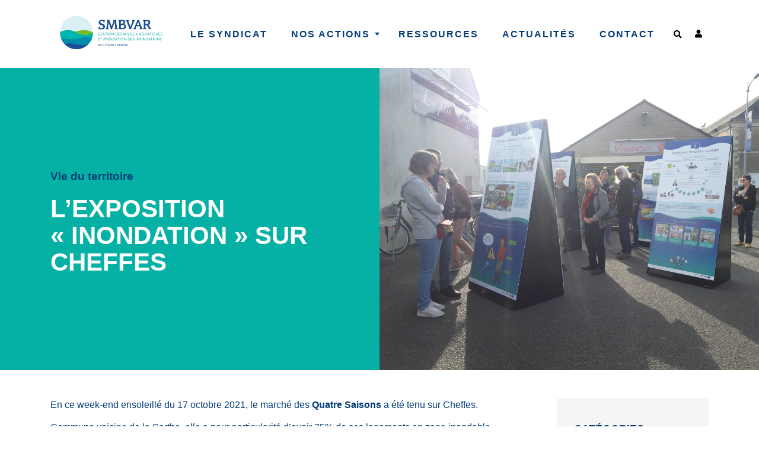

--- FILE ---
content_type: text/html; charset=UTF-8
request_url: https://www.smbvar.fr/actualites/lexposition-inondation-sur-cheffes
body_size: 11949
content:
<!DOCTYPE html>
<html lang="fr-FR">

<head>
    <!-- Global site tag (gtag.js) - Google Analytics -->
    <script async src="https://www.googletagmanager.com/gtag/js?id=G-D7SEZXQPPJ"></script>
    <script>
        window.dataLayer = window.dataLayer || [];
        function gtag(){dataLayer.push(arguments);}
        gtag('js', new Date());

        gtag('config', 'G-D7SEZXQPPJ');
    </script>
    <meta charset="UTF-8">
    <meta name="viewport" content="width=device-width, initial-scale=1, shrink-to-fit=no">
    <meta name="description" content="Un site utilisant WordPress">
    <title>
        L&#039;exposition &quot;inondation&quot; sur Cheffes - SMBVAR | SMBVAR    </title>
    <link rel="profile" href="http://gmpg.org/xfn/11" />
    <link rel="pingback" href="https://www.smbvar.fr/xmlrpc.php" />
        <meta name='robots' content='index, follow, max-image-preview:large, max-snippet:-1, max-video-preview:-1' />
	<style>img:is([sizes="auto" i], [sizes^="auto," i]) { contain-intrinsic-size: 3000px 1500px }</style>
	
	<!-- This site is optimized with the Yoast SEO plugin v23.7 - https://yoast.com/wordpress/plugins/seo/ -->
	<link rel="canonical" href="https://www.smbvar.fr/actualites/lexposition-inondation-sur-cheffes" />
	<meta property="og:locale" content="fr_FR" />
	<meta property="og:type" content="article" />
	<meta property="og:title" content="L&#039;exposition &quot;inondation&quot; sur Cheffes - SMBVAR" />
	<meta property="og:description" content="En ce week-end ensoleillé du 17 octobre 2021, le marché des Quatre Saisons a été tenu sur Cheffes. Commune voisine de la Sarthe, elle a pour particularité d&rsquo;avoir 75% de ses logements en zone inondable pour une crue centennale. Mais les Cheffois connaissent bien la rivière et ses spécificités, et l&rsquo;ont bien démontré ces dernières [&hellip;]" />
	<meta property="og:url" content="https://www.smbvar.fr/actualites/lexposition-inondation-sur-cheffes" />
	<meta property="og:site_name" content="SMBVAR" />
	<meta property="article:modified_time" content="2025-04-28T11:20:47+00:00" />
	<meta property="og:image" content="https://www.smbvar.fr/wp-content/uploads/2021/10/20211017_113103-scaled.jpg" />
	<meta property="og:image:width" content="2560" />
	<meta property="og:image:height" content="1920" />
	<meta property="og:image:type" content="image/jpeg" />
	<meta name="twitter:card" content="summary_large_image" />
	<meta name="twitter:label1" content="Durée de lecture estimée" />
	<meta name="twitter:data1" content="3 minutes" />
	<script type="application/ld+json" class="yoast-schema-graph">{"@context":"https://schema.org","@graph":[{"@type":"WebPage","@id":"https://www.smbvar.fr/actualites/lexposition-inondation-sur-cheffes","url":"https://www.smbvar.fr/actualites/lexposition-inondation-sur-cheffes","name":"L'exposition \"inondation\" sur Cheffes - SMBVAR","isPartOf":{"@id":"https://www.smbvar.fr/#website"},"primaryImageOfPage":{"@id":"https://www.smbvar.fr/actualites/lexposition-inondation-sur-cheffes#primaryimage"},"image":{"@id":"https://www.smbvar.fr/actualites/lexposition-inondation-sur-cheffes#primaryimage"},"thumbnailUrl":"https://www.smbvar.fr/wp-content/uploads/2021/10/20211017_113103-scaled.jpg","datePublished":"2021-10-18T07:34:36+00:00","dateModified":"2025-04-28T11:20:47+00:00","breadcrumb":{"@id":"https://www.smbvar.fr/actualites/lexposition-inondation-sur-cheffes#breadcrumb"},"inLanguage":"fr-FR","potentialAction":[{"@type":"ReadAction","target":["https://www.smbvar.fr/actualites/lexposition-inondation-sur-cheffes"]}]},{"@type":"ImageObject","inLanguage":"fr-FR","@id":"https://www.smbvar.fr/actualites/lexposition-inondation-sur-cheffes#primaryimage","url":"https://www.smbvar.fr/wp-content/uploads/2021/10/20211017_113103-scaled.jpg","contentUrl":"https://www.smbvar.fr/wp-content/uploads/2021/10/20211017_113103-scaled.jpg","width":2560,"height":1920},{"@type":"BreadcrumbList","@id":"https://www.smbvar.fr/actualites/lexposition-inondation-sur-cheffes#breadcrumb","itemListElement":[{"@type":"ListItem","position":1,"name":"Accueil","item":"https://www.smbvar.fr/"},{"@type":"ListItem","position":2,"name":"Actualités","item":"https://www.smbvar.fr/actualites"},{"@type":"ListItem","position":3,"name":"L&rsquo;exposition « inondation » sur Cheffes"}]},{"@type":"WebSite","@id":"https://www.smbvar.fr/#website","url":"https://www.smbvar.fr/","name":"SMBVAR","description":"Un site utilisant WordPress","publisher":{"@id":"https://www.smbvar.fr/#organization"},"potentialAction":[{"@type":"SearchAction","target":{"@type":"EntryPoint","urlTemplate":"https://www.smbvar.fr/?s={search_term_string}"},"query-input":{"@type":"PropertyValueSpecification","valueRequired":true,"valueName":"search_term_string"}}],"inLanguage":"fr-FR"},{"@type":"Organization","@id":"https://www.smbvar.fr/#organization","name":"SMBVAR","url":"https://www.smbvar.fr/","logo":{"@type":"ImageObject","inLanguage":"fr-FR","@id":"https://www.smbvar.fr/#/schema/logo/image/","url":"https://www.smbvar.fr/wp-content/uploads/2020/09/SMBVAR_logo_Hrzl-scaled.jpg","contentUrl":"https://www.smbvar.fr/wp-content/uploads/2020/09/SMBVAR_logo_Hrzl-scaled.jpg","width":2560,"height":826,"caption":"SMBVAR"},"image":{"@id":"https://www.smbvar.fr/#/schema/logo/image/"}}]}</script>
	<!-- / Yoast SEO plugin. -->


<link rel='dns-prefetch' href='//ajax.googleapis.com' />

<link rel="alternate" type="application/rss+xml" title="SMBVAR &raquo; Flux" href="https://www.smbvar.fr/feed" />
<link rel="alternate" type="application/rss+xml" title="SMBVAR &raquo; Flux des commentaires" href="https://www.smbvar.fr/comments/feed" />
<link rel='stylesheet' id='formidable-css' href='https://www.smbvar.fr/wp-content/plugins/formidable/css/formidableforms.css?ver=9181917' type='text/css' media='all' />
<link rel='stylesheet' id='wp-block-library-css' href='https://www.smbvar.fr/wp-includes/css/dist/block-library/style.min.css?ver=6.8.3' type='text/css' media='all' />
<style id='global-styles-inline-css' type='text/css'>
:root{--wp--preset--aspect-ratio--square: 1;--wp--preset--aspect-ratio--4-3: 4/3;--wp--preset--aspect-ratio--3-4: 3/4;--wp--preset--aspect-ratio--3-2: 3/2;--wp--preset--aspect-ratio--2-3: 2/3;--wp--preset--aspect-ratio--16-9: 16/9;--wp--preset--aspect-ratio--9-16: 9/16;--wp--preset--color--black: #000000;--wp--preset--color--cyan-bluish-gray: #abb8c3;--wp--preset--color--white: #ffffff;--wp--preset--color--pale-pink: #f78da7;--wp--preset--color--vivid-red: #cf2e2e;--wp--preset--color--luminous-vivid-orange: #ff6900;--wp--preset--color--luminous-vivid-amber: #fcb900;--wp--preset--color--light-green-cyan: #7bdcb5;--wp--preset--color--vivid-green-cyan: #00d084;--wp--preset--color--pale-cyan-blue: #8ed1fc;--wp--preset--color--vivid-cyan-blue: #0693e3;--wp--preset--color--vivid-purple: #9b51e0;--wp--preset--color--primary-color: #05b1a4;--wp--preset--color--primary-medium-color: #70bd4c;--wp--preset--color--secondary-dark-color: #063d78;--wp--preset--color--secondary-color: #0092a9;--wp--preset--color--secondary-medium-color: #BDD4D7;--wp--preset--gradient--vivid-cyan-blue-to-vivid-purple: linear-gradient(135deg,rgba(6,147,227,1) 0%,rgb(155,81,224) 100%);--wp--preset--gradient--light-green-cyan-to-vivid-green-cyan: linear-gradient(135deg,rgb(122,220,180) 0%,rgb(0,208,130) 100%);--wp--preset--gradient--luminous-vivid-amber-to-luminous-vivid-orange: linear-gradient(135deg,rgba(252,185,0,1) 0%,rgba(255,105,0,1) 100%);--wp--preset--gradient--luminous-vivid-orange-to-vivid-red: linear-gradient(135deg,rgba(255,105,0,1) 0%,rgb(207,46,46) 100%);--wp--preset--gradient--very-light-gray-to-cyan-bluish-gray: linear-gradient(135deg,rgb(238,238,238) 0%,rgb(169,184,195) 100%);--wp--preset--gradient--cool-to-warm-spectrum: linear-gradient(135deg,rgb(74,234,220) 0%,rgb(151,120,209) 20%,rgb(207,42,186) 40%,rgb(238,44,130) 60%,rgb(251,105,98) 80%,rgb(254,248,76) 100%);--wp--preset--gradient--blush-light-purple: linear-gradient(135deg,rgb(255,206,236) 0%,rgb(152,150,240) 100%);--wp--preset--gradient--blush-bordeaux: linear-gradient(135deg,rgb(254,205,165) 0%,rgb(254,45,45) 50%,rgb(107,0,62) 100%);--wp--preset--gradient--luminous-dusk: linear-gradient(135deg,rgb(255,203,112) 0%,rgb(199,81,192) 50%,rgb(65,88,208) 100%);--wp--preset--gradient--pale-ocean: linear-gradient(135deg,rgb(255,245,203) 0%,rgb(182,227,212) 50%,rgb(51,167,181) 100%);--wp--preset--gradient--electric-grass: linear-gradient(135deg,rgb(202,248,128) 0%,rgb(113,206,126) 100%);--wp--preset--gradient--midnight: linear-gradient(135deg,rgb(2,3,129) 0%,rgb(40,116,252) 100%);--wp--preset--font-size--small: clamp(0.875rem, 0.875rem + ((1vw - 0.2rem) * 0.882), 1.25rem);--wp--preset--font-size--medium: clamp(0.984rem, 0.984rem + ((1vw - 0.2rem) * 1.214), 1.5rem);--wp--preset--font-size--large: clamp(1.039rem, 1.039rem + ((1vw - 0.2rem) * 1.32), 1.6rem);--wp--preset--font-size--x-large: clamp(25.014px, 1.563rem + ((1vw - 3.2px) * 2.498), 42px);--wp--preset--font-size--xs: clamp(0.875rem, 0.875rem + ((1vw - 0.2rem) * 0.294), 1rem);--wp--preset--font-size--xl: clamp(1.502rem, 1.502rem + ((1vw - 0.2rem) * 2.348), 2.5rem);--wp--preset--font-size--xxl: clamp(1.976rem, 1.976rem + ((1vw - 0.2rem) * 3.586), 3.5rem);--wp--preset--spacing--20: 0.44rem;--wp--preset--spacing--30: 0.67rem;--wp--preset--spacing--40: 1rem;--wp--preset--spacing--50: 1.5rem;--wp--preset--spacing--60: 2.25rem;--wp--preset--spacing--70: 3.38rem;--wp--preset--spacing--80: 5.06rem;--wp--preset--shadow--natural: 6px 6px 9px rgba(0, 0, 0, 0.2);--wp--preset--shadow--deep: 12px 12px 50px rgba(0, 0, 0, 0.4);--wp--preset--shadow--sharp: 6px 6px 0px rgba(0, 0, 0, 0.2);--wp--preset--shadow--outlined: 6px 6px 0px -3px rgba(255, 255, 255, 1), 6px 6px rgba(0, 0, 0, 1);--wp--preset--shadow--crisp: 6px 6px 0px rgba(0, 0, 0, 1);--wp--custom--typography--scale: 1.25;--wp--custom--typography--normal: 1rem;}:root { --wp--style--global--content-size: 1000px;--wp--style--global--wide-size: 1000px; }:where(body) { margin: 0; }.wp-site-blocks > .alignleft { float: left; margin-right: 2em; }.wp-site-blocks > .alignright { float: right; margin-left: 2em; }.wp-site-blocks > .aligncenter { justify-content: center; margin-left: auto; margin-right: auto; }:where(.wp-site-blocks) > * { margin-block-start: 24px; margin-block-end: 0; }:where(.wp-site-blocks) > :first-child { margin-block-start: 0; }:where(.wp-site-blocks) > :last-child { margin-block-end: 0; }:root { --wp--style--block-gap: 24px; }:root :where(.is-layout-flow) > :first-child{margin-block-start: 0;}:root :where(.is-layout-flow) > :last-child{margin-block-end: 0;}:root :where(.is-layout-flow) > *{margin-block-start: 24px;margin-block-end: 0;}:root :where(.is-layout-constrained) > :first-child{margin-block-start: 0;}:root :where(.is-layout-constrained) > :last-child{margin-block-end: 0;}:root :where(.is-layout-constrained) > *{margin-block-start: 24px;margin-block-end: 0;}:root :where(.is-layout-flex){gap: 24px;}:root :where(.is-layout-grid){gap: 24px;}.is-layout-flow > .alignleft{float: left;margin-inline-start: 0;margin-inline-end: 2em;}.is-layout-flow > .alignright{float: right;margin-inline-start: 2em;margin-inline-end: 0;}.is-layout-flow > .aligncenter{margin-left: auto !important;margin-right: auto !important;}.is-layout-constrained > .alignleft{float: left;margin-inline-start: 0;margin-inline-end: 2em;}.is-layout-constrained > .alignright{float: right;margin-inline-start: 2em;margin-inline-end: 0;}.is-layout-constrained > .aligncenter{margin-left: auto !important;margin-right: auto !important;}.is-layout-constrained > :where(:not(.alignleft):not(.alignright):not(.alignfull)){max-width: var(--wp--style--global--content-size);margin-left: auto !important;margin-right: auto !important;}.is-layout-constrained > .alignwide{max-width: var(--wp--style--global--wide-size);}body .is-layout-flex{display: flex;}.is-layout-flex{flex-wrap: wrap;align-items: center;}.is-layout-flex > :is(*, div){margin: 0;}body .is-layout-grid{display: grid;}.is-layout-grid > :is(*, div){margin: 0;}body{font-family: var(--wp--preset--font-family--primary-font);font-size: var(--wp--preset--font-size--normal);font-weight: 400;padding-top: 0px;padding-right: 0px;padding-bottom: 0px;padding-left: 0px;}a:where(:not(.wp-element-button)){text-decoration: underline;}h1{font-family: var(--wp--preset--font-family--title-font);font-size: var(--wp--preset--font-size--xxl);font-weight: 700;margin-top: 0.5rem;margin-bottom: 1rem;}h2{font-family: var(--wp--preset--font-family--title-font);font-size: var(--wp--preset--font-size--xl);font-weight: 700;margin-top: 3rem;margin-bottom: 0.5rem;}h3{font-family: var(--wp--preset--font-family--primary-font);font-size: var(--wp--preset--font-size--large);font-weight: 700;line-height: 1;margin-bottom: 1.5rem;}h4{font-family: var(--wp--preset--font-family--primary-font);font-size: var(--wp--preset--font-size--medium);font-weight: 500;margin-bottom: 1rem;}h5{font-family: var(--wp--preset--font-family--primary-font);font-size: var(--wp--preset--font-size--small);font-weight: 500;margin-bottom: 1rem;}h6{font-family: var(--wp--preset--font-family--primary-font);font-size: var(--wp--preset--font-size--xs);font-weight: 500;margin-bottom: 1rem;}:root :where(.wp-element-button, .wp-block-button__link){background-color: #32373c;border-width: 0;color: #fff;font-family: inherit;font-size: inherit;line-height: inherit;padding: calc(0.667em + 2px) calc(1.333em + 2px);text-decoration: none;}.has-black-color{color: var(--wp--preset--color--black) !important;}.has-cyan-bluish-gray-color{color: var(--wp--preset--color--cyan-bluish-gray) !important;}.has-white-color{color: var(--wp--preset--color--white) !important;}.has-pale-pink-color{color: var(--wp--preset--color--pale-pink) !important;}.has-vivid-red-color{color: var(--wp--preset--color--vivid-red) !important;}.has-luminous-vivid-orange-color{color: var(--wp--preset--color--luminous-vivid-orange) !important;}.has-luminous-vivid-amber-color{color: var(--wp--preset--color--luminous-vivid-amber) !important;}.has-light-green-cyan-color{color: var(--wp--preset--color--light-green-cyan) !important;}.has-vivid-green-cyan-color{color: var(--wp--preset--color--vivid-green-cyan) !important;}.has-pale-cyan-blue-color{color: var(--wp--preset--color--pale-cyan-blue) !important;}.has-vivid-cyan-blue-color{color: var(--wp--preset--color--vivid-cyan-blue) !important;}.has-vivid-purple-color{color: var(--wp--preset--color--vivid-purple) !important;}.has-primary-color-color{color: var(--wp--preset--color--primary-color) !important;}.has-primary-medium-color-color{color: var(--wp--preset--color--primary-medium-color) !important;}.has-secondary-dark-color-color{color: var(--wp--preset--color--secondary-dark-color) !important;}.has-secondary-color-color{color: var(--wp--preset--color--secondary-color) !important;}.has-secondary-medium-color-color{color: var(--wp--preset--color--secondary-medium-color) !important;}.has-black-background-color{background-color: var(--wp--preset--color--black) !important;}.has-cyan-bluish-gray-background-color{background-color: var(--wp--preset--color--cyan-bluish-gray) !important;}.has-white-background-color{background-color: var(--wp--preset--color--white) !important;}.has-pale-pink-background-color{background-color: var(--wp--preset--color--pale-pink) !important;}.has-vivid-red-background-color{background-color: var(--wp--preset--color--vivid-red) !important;}.has-luminous-vivid-orange-background-color{background-color: var(--wp--preset--color--luminous-vivid-orange) !important;}.has-luminous-vivid-amber-background-color{background-color: var(--wp--preset--color--luminous-vivid-amber) !important;}.has-light-green-cyan-background-color{background-color: var(--wp--preset--color--light-green-cyan) !important;}.has-vivid-green-cyan-background-color{background-color: var(--wp--preset--color--vivid-green-cyan) !important;}.has-pale-cyan-blue-background-color{background-color: var(--wp--preset--color--pale-cyan-blue) !important;}.has-vivid-cyan-blue-background-color{background-color: var(--wp--preset--color--vivid-cyan-blue) !important;}.has-vivid-purple-background-color{background-color: var(--wp--preset--color--vivid-purple) !important;}.has-primary-color-background-color{background-color: var(--wp--preset--color--primary-color) !important;}.has-primary-medium-color-background-color{background-color: var(--wp--preset--color--primary-medium-color) !important;}.has-secondary-dark-color-background-color{background-color: var(--wp--preset--color--secondary-dark-color) !important;}.has-secondary-color-background-color{background-color: var(--wp--preset--color--secondary-color) !important;}.has-secondary-medium-color-background-color{background-color: var(--wp--preset--color--secondary-medium-color) !important;}.has-black-border-color{border-color: var(--wp--preset--color--black) !important;}.has-cyan-bluish-gray-border-color{border-color: var(--wp--preset--color--cyan-bluish-gray) !important;}.has-white-border-color{border-color: var(--wp--preset--color--white) !important;}.has-pale-pink-border-color{border-color: var(--wp--preset--color--pale-pink) !important;}.has-vivid-red-border-color{border-color: var(--wp--preset--color--vivid-red) !important;}.has-luminous-vivid-orange-border-color{border-color: var(--wp--preset--color--luminous-vivid-orange) !important;}.has-luminous-vivid-amber-border-color{border-color: var(--wp--preset--color--luminous-vivid-amber) !important;}.has-light-green-cyan-border-color{border-color: var(--wp--preset--color--light-green-cyan) !important;}.has-vivid-green-cyan-border-color{border-color: var(--wp--preset--color--vivid-green-cyan) !important;}.has-pale-cyan-blue-border-color{border-color: var(--wp--preset--color--pale-cyan-blue) !important;}.has-vivid-cyan-blue-border-color{border-color: var(--wp--preset--color--vivid-cyan-blue) !important;}.has-vivid-purple-border-color{border-color: var(--wp--preset--color--vivid-purple) !important;}.has-primary-color-border-color{border-color: var(--wp--preset--color--primary-color) !important;}.has-primary-medium-color-border-color{border-color: var(--wp--preset--color--primary-medium-color) !important;}.has-secondary-dark-color-border-color{border-color: var(--wp--preset--color--secondary-dark-color) !important;}.has-secondary-color-border-color{border-color: var(--wp--preset--color--secondary-color) !important;}.has-secondary-medium-color-border-color{border-color: var(--wp--preset--color--secondary-medium-color) !important;}.has-vivid-cyan-blue-to-vivid-purple-gradient-background{background: var(--wp--preset--gradient--vivid-cyan-blue-to-vivid-purple) !important;}.has-light-green-cyan-to-vivid-green-cyan-gradient-background{background: var(--wp--preset--gradient--light-green-cyan-to-vivid-green-cyan) !important;}.has-luminous-vivid-amber-to-luminous-vivid-orange-gradient-background{background: var(--wp--preset--gradient--luminous-vivid-amber-to-luminous-vivid-orange) !important;}.has-luminous-vivid-orange-to-vivid-red-gradient-background{background: var(--wp--preset--gradient--luminous-vivid-orange-to-vivid-red) !important;}.has-very-light-gray-to-cyan-bluish-gray-gradient-background{background: var(--wp--preset--gradient--very-light-gray-to-cyan-bluish-gray) !important;}.has-cool-to-warm-spectrum-gradient-background{background: var(--wp--preset--gradient--cool-to-warm-spectrum) !important;}.has-blush-light-purple-gradient-background{background: var(--wp--preset--gradient--blush-light-purple) !important;}.has-blush-bordeaux-gradient-background{background: var(--wp--preset--gradient--blush-bordeaux) !important;}.has-luminous-dusk-gradient-background{background: var(--wp--preset--gradient--luminous-dusk) !important;}.has-pale-ocean-gradient-background{background: var(--wp--preset--gradient--pale-ocean) !important;}.has-electric-grass-gradient-background{background: var(--wp--preset--gradient--electric-grass) !important;}.has-midnight-gradient-background{background: var(--wp--preset--gradient--midnight) !important;}.has-small-font-size{font-size: var(--wp--preset--font-size--small) !important;}.has-medium-font-size{font-size: var(--wp--preset--font-size--medium) !important;}.has-large-font-size{font-size: var(--wp--preset--font-size--large) !important;}.has-x-large-font-size{font-size: var(--wp--preset--font-size--x-large) !important;}.has-xs-font-size{font-size: var(--wp--preset--font-size--xs) !important;}.has-xl-font-size{font-size: var(--wp--preset--font-size--xl) !important;}.has-xxl-font-size{font-size: var(--wp--preset--font-size--xxl) !important;}
:root :where(.wp-block-pullquote){font-size: clamp(0.984em, 0.984rem + ((1vw - 0.2em) * 1.214), 1.5em);line-height: 1.6;}
</style>
<link rel='stylesheet' id='style-css' href='https://www.smbvar.fr/wp-content/themes/smbvar/style.css?ver=6.8.3' type='text/css' media='all' />
<link rel='stylesheet' id='main-style-css' href='https://www.smbvar.fr/wp-content/themes/smbvar/assets/build/css/main.css?ver=6.8.3' type='text/css' media='all' />
<script type="text/javascript" src="https://www.smbvar.fr/wp-content/plugins/lazysizes/js/build/lazysizes.unveilhooks.min.js?ver=5.2.2" id="lazysizes-js"></script>
<link rel="https://api.w.org/" href="https://www.smbvar.fr/wp-json/" /><link rel="alternate" title="JSON" type="application/json" href="https://www.smbvar.fr/wp-json/wp/v2/actualites/989" /><link rel="alternate" title="oEmbed (JSON)" type="application/json+oembed" href="https://www.smbvar.fr/wp-json/oembed/1.0/embed?url=https%3A%2F%2Fwww.smbvar.fr%2Factualites%2Flexposition-inondation-sur-cheffes" />
<link rel="alternate" title="oEmbed (XML)" type="text/xml+oembed" href="https://www.smbvar.fr/wp-json/oembed/1.0/embed?url=https%3A%2F%2Fwww.smbvar.fr%2Factualites%2Flexposition-inondation-sur-cheffes&#038;format=xml" />
			<noscript><style>.lazyload { display: none !important; }</style></noscript>
		<script type="text/javascript">document.documentElement.className += " js";</script>
<link rel="icon" href="https://www.smbvar.fr/wp-content/uploads/2020/09/cropped-favicon-80x80.png" sizes="32x32" />
<link rel="icon" href="https://www.smbvar.fr/wp-content/uploads/2020/09/cropped-favicon-230x230.png" sizes="192x192" />
<link rel="apple-touch-icon" href="https://www.smbvar.fr/wp-content/uploads/2020/09/cropped-favicon-230x230.png" />
<meta name="msapplication-TileImage" content="https://www.smbvar.fr/wp-content/uploads/2020/09/cropped-favicon-300x300.png" />
<noscript><style id="rocket-lazyload-nojs-css">.rll-youtube-player, [data-lazy-src]{display:none !important;}</style></noscript>
</head>

<body class="wp-singular actualites-template-default single single-actualites postid-989 wp-theme-smbvar">

<!-- G Analytics -->
<script></script>

<!-- Facebook Pixel Code -->
<script></script>
<!---->


    <input type="checkbox" class="toggle-nav" id="toggle-nav">
    <div data-rocket-location-hash="377fb9f8673fab2cafde2811b7eae32d" class="mobile-bar">
        <label for="toggle-nav"></label>
        <a href="https://www.smbvar.fr/" rel="home">
            <!--<img src="data:image/svg+xml,%3Csvg%20xmlns='http://www.w3.org/2000/svg'%20viewBox='0%200%200%200'%3E%3C/svg%3E" alt="Logo site internet" data-lazy-src="/assets/img/logo-DESKTOP.svg"><noscript><img src="/assets/img/logo-DESKTOP.svg" alt="Logo site internet"></noscript> -->
        </a>
    </div>


    <header data-rocket-location-hash="c6c191a0ce2857df217dee40f1ed6346" itemscope="itemscope" itemtype="http://schema.org/WPHeader" id="masthead" class="block-header" role="banner">

        <div data-rocket-location-hash="5cd83cba399d508b78dc1100d7c0521b" class="site-branding">

        <a class="site-logo" href="https://www.smbvar.fr/" rel="home">
            <img src="data:image/svg+xml,%3Csvg%20xmlns='http://www.w3.org/2000/svg'%20viewBox='0%200%200%200'%3E%3C/svg%3E" data-lazy-src="https://www.smbvar.fr/wp-content/themes/smbvar/assets/img/logo-DESKTOP.svg);"><noscript><img src="https://www.smbvar.fr/wp-content/themes/smbvar/assets/img/logo-DESKTOP.svg);"></noscript>
        </a>

</div><!-- .site-branding -->
                <nav id="site-navigation" class="main-navigation" role="navigation">
            <div class="menu-menu-1-container"><ul id="menu-menu-1" class="nav-menu"><li id="menu-item-90" class="menu-item menu-item-type-post_type menu-item-object-page"><a href="https://www.smbvar.fr/syndicat">Le syndicat</a></li>
<li id="menu-item-53" class="menu-item menu-item-type-post_type_archive menu-item-object-actions menu-item-has-children"><a href="https://www.smbvar.fr/actions">Nos actions</a>
<div class='sub-menu-wrap'><ul class='sub-menu'>
	<li id="menu-item-59" class="menu-item menu-item-type-post_type menu-item-object-page"><a href="https://www.smbvar.fr/restaurer-les-cours-deau">Restaurer les cours d&rsquo;eau</a></li>
	<li id="menu-item-62" class="menu-item menu-item-type-post_type menu-item-object-page"><a href="https://www.smbvar.fr/prevenir-les-inondations">Prévenir les inondations</a></li>
	<li id="menu-item-224" class="menu-item menu-item-type-post_type_archive menu-item-object-actions"><a href="https://www.smbvar.fr/actions">Toutes nos actions</a></li>
</ul></div>
</li>
<li id="menu-item-89" class="menu-item menu-item-type-post_type menu-item-object-page"><a href="https://www.smbvar.fr/ressources">Ressources</a></li>
<li id="menu-item-28" class="menu-item menu-item-type-post_type_archive menu-item-object-actualites"><a href="https://www.smbvar.fr/actualites">Actualités</a></li>
<li id="menu-item-192" class="menu-item menu-item-type-post_type menu-item-object-page"><a href="https://www.smbvar.fr/contact">Contact</a></li>
</ul></div>        </nav>
        <div data-rocket-location-hash="89ffa42f38bfdfe99758abbbaed22fba" class="block-content-form">
            <button class="btn" type="button" data-toggle="collapse" data-target="#collapseSearch" aria-expanded="false" aria-controls="collapseSearch">
                <i class="fas fa-search"></i>
            </button>
            <div data-rocket-location-hash="6fdb869c4a551f0539e8d1601441dd47" class="collapse" id="collapseSearch">
                
<form role="search" method="get" id="searchform" class="searchform" action="https://www.smbvar.fr/">
    <input class="sb-search-input" placeholder="Recherche libre..." type="text" value="" name="s" id="s" />
    <input class="sb-search-submit" type="submit" id="searchsubmit" value="OK" />
    <span class="sb-icon-search"></span>
</form>            </div>
        </div>
        <button type="button" class="btn" data-toggle="modal" data-target="#exampleModal">
            <i class="fas fa-user"></i>
        </button>
    </header>

<!-- Modal -->
<div data-rocket-location-hash="56fcd0ed7d58be310ed5f72654fb3289" class="modal fade" id="exampleModal" tabindex="-1" aria-labelledby="exampleModalLabel" aria-hidden="true">
    <div data-rocket-location-hash="0097d4dc43bfa75e4de580f19a73fa0e" class="modal-dialog">
        <div data-rocket-location-hash="931eb0a6ae7e6b784caeeddd5dd39afa" class="modal-content">
            <div class="modal-header">
                <h2 class="subtitle-uppercase-bold text-base" id="exampleModalLabel">
                                            Connexion à l'espace membre
                                    </h2>
                <button type="button" class="close" data-dismiss="modal" aria-label="Close">
                    <span aria-hidden="true">&times;</span>
                </button>
            </div>
            <div class="modal-body">
                                    <form name="loginform" id="loginform" action="https://www.smbvar.fr/acces-bo" method="post"><p class="login-username">
				<label for="user_login">Identifiant</label>
				<input type="text" name="log" id="user_login" autocomplete="username" class="input" value="" size="20" />
			</p><p class="login-password">
				<label for="user_pass">Mot de passe</label>
				<input type="password" name="pwd" id="user_pass" autocomplete="current-password" spellcheck="false" class="input" value="" size="20" />
			</p><p class="login-remember"><label><input name="rememberme" type="checkbox" id="rememberme" value="forever" checked="checked" /> Se souvenir de moi</label></p><p class="login-submit">
				<input type="submit" name="wp-submit" id="wp-submit" class="button button-primary" value="Connexion" />
				<input type="hidden" name="redirect_to" value="https://www.smbvar.fr/ressources" />
			</p></form>                            </div>
        </div>
    </div>
</div>

    <div data-rocket-location-hash="a61107d24fecb0a39a3def487f3336a3" class="block-content-site">
        <div data-rocket-location-hash="47a3660d0229287e7a8ed0deb14c57ca" id="content" class="site-content">
    
    <div data-rocket-location-hash="87db2a24445fd21dc7455bbc2caf5f77" class="block-main-pt-header-height">
        <section class="block-section block-section-splitted block-section-splitted-light-sea-green">
            <div class="container">
                <div class="row">
                    <div class="col-12 col-lg-6 d-flex align-items-center flex-wrap d-lg-block">
                        <p class="subtitle text-base">
                                                        Vie du territoire                        </p>
                        <h1 class="main-title text-white ml-lg-0">L&rsquo;exposition « inondation » sur Cheffes</h1>
                    </div> <!-- .col -->
                </div> <!-- .row -->
            </div> <!-- .container -->
                                    <figure class="figure-bg-section">
                        <img src="data:image/svg+xml,%3Csvg%20xmlns='http://www.w3.org/2000/svg'%20viewBox='0%200%200%200'%3E%3C/svg%3E"
                             alt="Image de l'actualité" data-lazy-src="https://www.smbvar.fr/wp-content/uploads/2021/10/20211017_113103-scaled.jpg"><noscript><img src="https://www.smbvar.fr/wp-content/uploads/2021/10/20211017_113103-scaled.jpg"
                             alt="Image de l'actualité"></noscript>
                    </figure>
                        </section>
    </div>


        <div data-rocket-location-hash="b5d4029937f8fb10e7bf6abc08d70e30" class="container pt-5">
            <div class="row">

                <div class="col-12 col-lg-9 order-lg-0">
                    <main class="block-main">
                        
<p>En ce week-end ensoleillé du 17 octobre 2021, le marché des <a href="https://cheffes.fr/evenement/marche-des-4-saisons/"><strong>Quatre Saisons</strong></a> a été tenu sur Cheffes. </p>



<p>Commune voisine de la Sarthe, elle a pour particularité d&rsquo;avoir 75% de ses logements en zone inondable pour une crue centennale. Mais les Cheffois connaissent bien la rivière et ses spécificités, et l&rsquo;ont bien démontré ces dernières décennies. Remémorons-nous les inondations de 1910 ou de 1982&#8230; </p>



<figure class="wp-block-gallery has-nested-images columns-default is-cropped wp-block-gallery-1 is-layout-flex wp-block-gallery-is-layout-flex">
<figure class="wp-block-image size-large"><img data-aspectratio="1024/660" src="[data-uri]" fetchpriority="high" decoding="async" width="1024" height="660" data-id="990" data-src="https://www.smbvar.fr/wp-content/uploads/2021/10/Cheffes_crue-1910c_AG-1024x660.jpg" alt="" class="wp-image-990 lazyload" data-srcset="https://www.smbvar.fr/wp-content/uploads/2021/10/Cheffes_crue-1910c_AG-1024x660.jpg 1024w, https://www.smbvar.fr/wp-content/uploads/2021/10/Cheffes_crue-1910c_AG-300x193.jpg 300w, https://www.smbvar.fr/wp-content/uploads/2021/10/Cheffes_crue-1910c_AG-768x495.jpg 768w, https://www.smbvar.fr/wp-content/uploads/2021/10/Cheffes_crue-1910c_AG-80x52.jpg 80w, https://www.smbvar.fr/wp-content/uploads/2021/10/Cheffes_crue-1910c_AG-345x222.jpg 345w, https://www.smbvar.fr/wp-content/uploads/2021/10/Cheffes_crue-1910c_AG.jpg 1464w" sizes="(max-width: 1024px) 100vw, 1024px" /><noscript><img fetchpriority="high" decoding="async" width="1024" height="660" data-id="990" src="https://www.smbvar.fr/wp-content/uploads/2021/10/Cheffes_crue-1910c_AG-1024x660.jpg" alt="" class="wp-image-990" srcset="https://www.smbvar.fr/wp-content/uploads/2021/10/Cheffes_crue-1910c_AG-1024x660.jpg 1024w, https://www.smbvar.fr/wp-content/uploads/2021/10/Cheffes_crue-1910c_AG-300x193.jpg 300w, https://www.smbvar.fr/wp-content/uploads/2021/10/Cheffes_crue-1910c_AG-768x495.jpg 768w, https://www.smbvar.fr/wp-content/uploads/2021/10/Cheffes_crue-1910c_AG-80x52.jpg 80w, https://www.smbvar.fr/wp-content/uploads/2021/10/Cheffes_crue-1910c_AG-345x222.jpg 345w, https://www.smbvar.fr/wp-content/uploads/2021/10/Cheffes_crue-1910c_AG.jpg 1464w" sizes="(max-width: 1024px) 100vw, 1024px" /></noscript><figcaption class="wp-element-caption">1910 (source : <em><em>A. Grazélie</em></em>)</figcaption></figure>



<figure class="wp-block-image size-large"><img data-aspectratio="1024/664" src="[data-uri]" decoding="async" width="1024" height="664" data-id="991" data-src="https://www.smbvar.fr/wp-content/uploads/2021/10/Cheffes_crue-1982D-23_AG-1024x664.jpg" alt="" class="wp-image-991 lazyload" data-srcset="https://www.smbvar.fr/wp-content/uploads/2021/10/Cheffes_crue-1982D-23_AG-1024x664.jpg 1024w, https://www.smbvar.fr/wp-content/uploads/2021/10/Cheffes_crue-1982D-23_AG-300x194.jpg 300w, https://www.smbvar.fr/wp-content/uploads/2021/10/Cheffes_crue-1982D-23_AG-768x498.jpg 768w, https://www.smbvar.fr/wp-content/uploads/2021/10/Cheffes_crue-1982D-23_AG-1536x996.jpg 1536w, https://www.smbvar.fr/wp-content/uploads/2021/10/Cheffes_crue-1982D-23_AG-2048x1327.jpg 2048w, https://www.smbvar.fr/wp-content/uploads/2021/10/Cheffes_crue-1982D-23_AG-80x52.jpg 80w, https://www.smbvar.fr/wp-content/uploads/2021/10/Cheffes_crue-1982D-23_AG-345x224.jpg 345w" sizes="(max-width: 1024px) 100vw, 1024px" /><noscript><img decoding="async" width="1024" height="664" data-id="991" src="https://www.smbvar.fr/wp-content/uploads/2021/10/Cheffes_crue-1982D-23_AG-1024x664.jpg" alt="" class="wp-image-991" srcset="https://www.smbvar.fr/wp-content/uploads/2021/10/Cheffes_crue-1982D-23_AG-1024x664.jpg 1024w, https://www.smbvar.fr/wp-content/uploads/2021/10/Cheffes_crue-1982D-23_AG-300x194.jpg 300w, https://www.smbvar.fr/wp-content/uploads/2021/10/Cheffes_crue-1982D-23_AG-768x498.jpg 768w, https://www.smbvar.fr/wp-content/uploads/2021/10/Cheffes_crue-1982D-23_AG-1536x996.jpg 1536w, https://www.smbvar.fr/wp-content/uploads/2021/10/Cheffes_crue-1982D-23_AG-2048x1327.jpg 2048w, https://www.smbvar.fr/wp-content/uploads/2021/10/Cheffes_crue-1982D-23_AG-80x52.jpg 80w, https://www.smbvar.fr/wp-content/uploads/2021/10/Cheffes_crue-1982D-23_AG-345x224.jpg 345w" sizes="(max-width: 1024px) 100vw, 1024px" /></noscript><figcaption class="wp-element-caption">1982 (<em>source : A. Grazélie</em>)</figcaption></figure>
</figure>



<p>Afin de sensibiliser les nouveaux arrivants au risque d&rsquo;inondation, la mairie a souhaité mettre en lumière l&rsquo;exposition « Risque inondation dans les Basses Vallées Angevines » réalisée par le SMBVAR. <strong>Cette exposition grand public, s&rsquo;adresse en particulier aux familles et aux publics scolaires. </strong></p>



<p>Elle est composée de huit panneaux thématiques accompagnés de livrets de jeux qui donnent les clés pour mieux comprendre et anticiper ce type d&rsquo;évènement !</p>



<p>Cette exposition a été financée à 50% par le Fonds Barnier, à 30% par le Fonds FEDER et 20% par le SMBVAR.</p>



<figure class="wp-block-image size-large"><img data-aspectratio="1024/243" src="[data-uri]" decoding="async" width="1024" height="243" data-src="https://www.smbvar.fr/wp-content/uploads/2021/10/fprnm_feder-1024x243.png" alt="" class="wp-image-1245 lazyload" data-srcset="https://www.smbvar.fr/wp-content/uploads/2021/10/fprnm_feder-1024x243.png 1024w, https://www.smbvar.fr/wp-content/uploads/2021/10/fprnm_feder-300x71.png 300w, https://www.smbvar.fr/wp-content/uploads/2021/10/fprnm_feder-768x182.png 768w, https://www.smbvar.fr/wp-content/uploads/2021/10/fprnm_feder-80x19.png 80w, https://www.smbvar.fr/wp-content/uploads/2021/10/fprnm_feder-345x82.png 345w, https://www.smbvar.fr/wp-content/uploads/2021/10/fprnm_feder.png 1099w" sizes="(max-width: 1024px) 100vw, 1024px" /><noscript><img decoding="async" width="1024" height="243" src="https://www.smbvar.fr/wp-content/uploads/2021/10/fprnm_feder-1024x243.png" alt="" class="wp-image-1245" srcset="https://www.smbvar.fr/wp-content/uploads/2021/10/fprnm_feder-1024x243.png 1024w, https://www.smbvar.fr/wp-content/uploads/2021/10/fprnm_feder-300x71.png 300w, https://www.smbvar.fr/wp-content/uploads/2021/10/fprnm_feder-768x182.png 768w, https://www.smbvar.fr/wp-content/uploads/2021/10/fprnm_feder-80x19.png 80w, https://www.smbvar.fr/wp-content/uploads/2021/10/fprnm_feder-345x82.png 345w, https://www.smbvar.fr/wp-content/uploads/2021/10/fprnm_feder.png 1099w" sizes="(max-width: 1024px) 100vw, 1024px" /></noscript></figure>



<p>Le contenu de l&rsquo;exposition est téléchargeable<strong> </strong><a href="https://www.smbvar.fr/ressources"><strong>ici</strong> </a>(kit numérique). Pour plus de renseignements sur cette exposition, n&rsquo;hésitez pas à contacter l&rsquo;animatrice PAPI !</p>



<div class="wp-block-columns is-layout-flex wp-container-core-columns-is-layout-28f84493 wp-block-columns-is-layout-flex">
<div class="wp-block-column is-layout-flow wp-block-column-is-layout-flow" style="flex-basis:100%">
<div class="wp-block-columns is-layout-flex wp-container-core-columns-is-layout-28f84493 wp-block-columns-is-layout-flex">
<div class="wp-block-column is-layout-flow wp-block-column-is-layout-flow" style="flex-basis:100%">
<div class="wp-block-group is-layout-flow wp-block-group-is-layout-flow">
<figure class="wp-block-gallery has-nested-images columns-default is-cropped wp-block-gallery-2 is-layout-flex wp-block-gallery-is-layout-flex">
<figure class="wp-block-image size-large"><img data-aspectratio="613/882" src="[data-uri]" decoding="async" width="613" height="882" data-id="995" data-src="https://www.smbvar.fr/wp-content/uploads/2021/10/expo-Cheffes-1.jpg" alt="" class="wp-image-995 lazyload" data-srcset="https://www.smbvar.fr/wp-content/uploads/2021/10/expo-Cheffes-1.jpg 613w, https://www.smbvar.fr/wp-content/uploads/2021/10/expo-Cheffes-1-209x300.jpg 209w, https://www.smbvar.fr/wp-content/uploads/2021/10/expo-Cheffes-1-56x80.jpg 56w, https://www.smbvar.fr/wp-content/uploads/2021/10/expo-Cheffes-1-160x230.jpg 160w, https://www.smbvar.fr/wp-content/uploads/2021/10/expo-Cheffes-1-363x522.jpg 363w, https://www.smbvar.fr/wp-content/uploads/2021/10/expo-Cheffes-1-487x700.jpg 487w" sizes="(max-width: 613px) 100vw, 613px" /><noscript><img decoding="async" width="613" height="882" data-id="995" src="https://www.smbvar.fr/wp-content/uploads/2021/10/expo-Cheffes-1.jpg" alt="" class="wp-image-995" srcset="https://www.smbvar.fr/wp-content/uploads/2021/10/expo-Cheffes-1.jpg 613w, https://www.smbvar.fr/wp-content/uploads/2021/10/expo-Cheffes-1-209x300.jpg 209w, https://www.smbvar.fr/wp-content/uploads/2021/10/expo-Cheffes-1-56x80.jpg 56w, https://www.smbvar.fr/wp-content/uploads/2021/10/expo-Cheffes-1-160x230.jpg 160w, https://www.smbvar.fr/wp-content/uploads/2021/10/expo-Cheffes-1-363x522.jpg 363w, https://www.smbvar.fr/wp-content/uploads/2021/10/expo-Cheffes-1-487x700.jpg 487w" sizes="(max-width: 613px) 100vw, 613px" /></noscript></figure>



<figure class="wp-block-image size-large"><img data-aspectratio="768/1024" src="[data-uri]" decoding="async" width="768" height="1024" data-id="994" data-src="https://www.smbvar.fr/wp-content/uploads/2021/10/20211017_113049-1-768x1024.jpg" alt="" class="wp-image-994 lazyload" data-srcset="https://www.smbvar.fr/wp-content/uploads/2021/10/20211017_113049-1-768x1024.jpg 768w, https://www.smbvar.fr/wp-content/uploads/2021/10/20211017_113049-1-225x300.jpg 225w, https://www.smbvar.fr/wp-content/uploads/2021/10/20211017_113049-1-1152x1536.jpg 1152w, https://www.smbvar.fr/wp-content/uploads/2021/10/20211017_113049-1-1536x2048.jpg 1536w, https://www.smbvar.fr/wp-content/uploads/2021/10/20211017_113049-1-60x80.jpg 60w, https://www.smbvar.fr/wp-content/uploads/2021/10/20211017_113049-1-173x230.jpg 173w, https://www.smbvar.fr/wp-content/uploads/2021/10/20211017_113049-1-392x522.jpg 392w, https://www.smbvar.fr/wp-content/uploads/2021/10/20211017_113049-1-525x700.jpg 525w, https://www.smbvar.fr/wp-content/uploads/2021/10/20211017_113049-1-scaled.jpg 1920w" sizes="(max-width: 768px) 100vw, 768px" /><noscript><img decoding="async" width="768" height="1024" data-id="994" src="https://www.smbvar.fr/wp-content/uploads/2021/10/20211017_113049-1-768x1024.jpg" alt="" class="wp-image-994" srcset="https://www.smbvar.fr/wp-content/uploads/2021/10/20211017_113049-1-768x1024.jpg 768w, https://www.smbvar.fr/wp-content/uploads/2021/10/20211017_113049-1-225x300.jpg 225w, https://www.smbvar.fr/wp-content/uploads/2021/10/20211017_113049-1-1152x1536.jpg 1152w, https://www.smbvar.fr/wp-content/uploads/2021/10/20211017_113049-1-1536x2048.jpg 1536w, https://www.smbvar.fr/wp-content/uploads/2021/10/20211017_113049-1-60x80.jpg 60w, https://www.smbvar.fr/wp-content/uploads/2021/10/20211017_113049-1-173x230.jpg 173w, https://www.smbvar.fr/wp-content/uploads/2021/10/20211017_113049-1-392x522.jpg 392w, https://www.smbvar.fr/wp-content/uploads/2021/10/20211017_113049-1-525x700.jpg 525w, https://www.smbvar.fr/wp-content/uploads/2021/10/20211017_113049-1-scaled.jpg 1920w" sizes="(max-width: 768px) 100vw, 768px" /></noscript></figure>



<figure class="wp-block-image size-large"><img data-aspectratio="768/1024" src="[data-uri]" decoding="async" width="768" height="1024" data-id="996" data-src="https://www.smbvar.fr/wp-content/uploads/2021/10/20211017_113214-768x1024.jpg" alt="" class="wp-image-996 lazyload" data-srcset="https://www.smbvar.fr/wp-content/uploads/2021/10/20211017_113214-768x1024.jpg 768w, https://www.smbvar.fr/wp-content/uploads/2021/10/20211017_113214-225x300.jpg 225w, https://www.smbvar.fr/wp-content/uploads/2021/10/20211017_113214-1152x1536.jpg 1152w, https://www.smbvar.fr/wp-content/uploads/2021/10/20211017_113214-1536x2048.jpg 1536w, https://www.smbvar.fr/wp-content/uploads/2021/10/20211017_113214-60x80.jpg 60w, https://www.smbvar.fr/wp-content/uploads/2021/10/20211017_113214-173x230.jpg 173w, https://www.smbvar.fr/wp-content/uploads/2021/10/20211017_113214-392x522.jpg 392w, https://www.smbvar.fr/wp-content/uploads/2021/10/20211017_113214-525x700.jpg 525w, https://www.smbvar.fr/wp-content/uploads/2021/10/20211017_113214-scaled.jpg 1920w" sizes="(max-width: 768px) 100vw, 768px" /><noscript><img decoding="async" width="768" height="1024" data-id="996" src="https://www.smbvar.fr/wp-content/uploads/2021/10/20211017_113214-768x1024.jpg" alt="" class="wp-image-996" srcset="https://www.smbvar.fr/wp-content/uploads/2021/10/20211017_113214-768x1024.jpg 768w, https://www.smbvar.fr/wp-content/uploads/2021/10/20211017_113214-225x300.jpg 225w, https://www.smbvar.fr/wp-content/uploads/2021/10/20211017_113214-1152x1536.jpg 1152w, https://www.smbvar.fr/wp-content/uploads/2021/10/20211017_113214-1536x2048.jpg 1536w, https://www.smbvar.fr/wp-content/uploads/2021/10/20211017_113214-60x80.jpg 60w, https://www.smbvar.fr/wp-content/uploads/2021/10/20211017_113214-173x230.jpg 173w, https://www.smbvar.fr/wp-content/uploads/2021/10/20211017_113214-392x522.jpg 392w, https://www.smbvar.fr/wp-content/uploads/2021/10/20211017_113214-525x700.jpg 525w, https://www.smbvar.fr/wp-content/uploads/2021/10/20211017_113214-scaled.jpg 1920w" sizes="(max-width: 768px) 100vw, 768px" /></noscript></figure>
</figure>
</div>
</div>
</div>
</div>
</div>



<p class="has-cyan-bluish-gray-color has-text-color has-link-color wp-elements-a354954777f348387dd60995e5983f0c"><em><span class="has-inline-color has-cyan-bluish-gray-color">Dossier suivi par Elodie GUTIERREZ, Animatrice PAPI</span> (18 octobre 2021)</em></p>



<p></p>
                                            </main>
                </div>

                <div class="col-12 col-lg-3 order-lg-1">
                    <aside class="block-aside bg-grey">
                        <h2 class="subtitle-uppercase-bold text-base mb-2">Catégories</h2>
                                                <ul class="list-aside">
                                                            <li><a href="">Événements</a></li>
                                                            <li><a href="">Nos actions</a></li>
                                                            <li><a href="">Réglementation</a></li>
                                                            <li><a href="">Vie du syndicat</a></li>
                                                            <li><a href="">Vie du territoire</a></li>
                                                    </ul>
                        <h2 class="subtitle-uppercase-bold text-base mb-2">Archives</h2>
                        <ul class="list-aside">
                            	<li><a href='https://www.smbvar.fr/actualites/2025?post_type=actualites'>2025</a></li>
	<li><a href='https://www.smbvar.fr/actualites/2024?post_type=actualites'>2024</a></li>
	<li><a href='https://www.smbvar.fr/actualites/2023?post_type=actualites'>2023</a></li>
	<li><a href='https://www.smbvar.fr/actualites/2022?post_type=actualites'>2022</a></li>
	<li><a href='https://www.smbvar.fr/actualites/2021?post_type=actualites'>2021</a></li>
	<li><a href='https://www.smbvar.fr/actualites/2020?post_type=actualites'>2020</a></li>
                        </ul>
                                                    <h2 class="subtitle-uppercase-bold text-base mb-2">Articles</h2>
                            <ul class="list-aside">
                                                                    <li class="pt-3">
                                        <a href="https://www.smbvar.fr/actualites/conference-sur-les-pcs-du-25-novembre-2025" title="Conférence sur les PCS du 25 novembre 2025"  class="card-actualites">
                                                                                            <figure class="mb-3">
                                                    <img src="data:image/svg+xml,%3Csvg%20xmlns='http://www.w3.org/2000/svg'%20viewBox='0%200%200%200'%3E%3C/svg%3E"
                                                         alt="Image de l'actualité" data-lazy-src="https://www.smbvar.fr/wp-content/uploads/2025/12/IMG_6323-scaled.jpg"><noscript><img src="https://www.smbvar.fr/wp-content/uploads/2025/12/IMG_6323-scaled.jpg"
                                                         alt="Image de l'actualité"></noscript>
                                                </figure>
                                                                                        <div class="subtitle-uppercase-bold text-light-sea-green subtitle-card"> Événements</div>
                                            <h2 class="subtitle my-2">Conférence sur les PCS du 25 novembre 2025</h2>
                                        </a>
                                    </li>

                                                                    <li class="pt-3">
                                        <a href="https://www.smbvar.fr/actualites/forum-de-leau-2025" title="Forum de l&rsquo;eau 2025"  class="card-actualites">
                                                                                            <figure class="mb-3">
                                                    <img src="data:image/svg+xml,%3Csvg%20xmlns='http://www.w3.org/2000/svg'%20viewBox='0%200%200%200'%3E%3C/svg%3E"
                                                         alt="Image de l'actualité" data-lazy-src="https://www.smbvar.fr/wp-content/uploads/2025/10/Affiche-forum2025-scaled.jpeg"><noscript><img src="https://www.smbvar.fr/wp-content/uploads/2025/10/Affiche-forum2025-scaled.jpeg"
                                                         alt="Image de l'actualité"></noscript>
                                                </figure>
                                                                                        <div class="subtitle-uppercase-bold text-light-sea-green subtitle-card"> Événements</div>
                                            <h2 class="subtitle my-2">Forum de l&rsquo;eau 2025</h2>
                                        </a>
                                    </li>

                                                            </ul>
                                            </aside>
                </div>

            </div>
        </div>


    


<footer data-rocket-location-hash="527e42ffaa342975e47bb2c04ca38b03" class="block-footer">
   <div class="container">
        <div class="row align-items-center">
            <div class="col-12 col-lg-6">
                <div class="row my-3 no-gutters">
                    <figure>
                        <img src="data:image/svg+xml,%3Csvg%20xmlns='http://www.w3.org/2000/svg'%20viewBox='0%200%200%200'%3E%3C/svg%3E" alt="" data-lazy-src="https://www.smbvar.fr/wp-content/themes/smbvar/assets/img/logo-DESKTOP.svg);"><noscript><img src="https://www.smbvar.fr/wp-content/themes/smbvar/assets/img/logo-DESKTOP.svg);" alt=""></noscript>
                    </figure>
                    <ul>
                        <li>Restaurer</li>
                        <li>Prévenir</li>
                        <li>Communiquer</li>
                    </ul>
                </div>
                <ul class="row no-gutters p-0">
                    <li class="mr-3"><a href="https://www.smbvar.fr/mentions-legales" title="Consulter la page des mentions légales">Mentions légales</a></li>
                    <li><a href="https://www.smbvar.fr/politique-de-confidentialite" title="Consulter la page des mentions légales">Politique de confidentialité</a></li>
                </ul>
            </div>
            <div class="col-12 col-lg-6">
                <figure class="figure-absolute">
                    <img src="data:image/svg+xml,%3Csvg%20xmlns='http://www.w3.org/2000/svg'%20viewBox='0%200%200%200'%3E%3C/svg%3E" alt="" data-lazy-src="https://www.smbvar.fr/wp-content/themes/smbvar/assets/img/label.png);"><noscript><img src="https://www.smbvar.fr/wp-content/themes/smbvar/assets/img/label.png);" alt=""></noscript>
                </figure>
                <figure>
                    <img src="data:image/svg+xml,%3Csvg%20xmlns='http://www.w3.org/2000/svg'%20viewBox='0%200%200%200'%3E%3C/svg%3E" alt="" data-lazy-src="https://www.smbvar.fr/wp-content/themes/smbvar/assets/img/img-footer.png);"><noscript><img src="https://www.smbvar.fr/wp-content/themes/smbvar/assets/img/img-footer.png);" alt=""></noscript>
                </figure>
            </div>
        </div>
    </div>
</footer>

</div> <!-- .site-content -->
</div><!-- .block-content-site -->

<script type="speculationrules">
{"prefetch":[{"source":"document","where":{"and":[{"href_matches":"\/*"},{"not":{"href_matches":["\/wp-*.php","\/wp-admin\/*","\/wp-content\/uploads\/*","\/wp-content\/*","\/wp-content\/plugins\/*","\/wp-content\/themes\/smbvar\/*","\/*\\?(.+)"]}},{"not":{"selector_matches":"a[rel~=\"nofollow\"]"}},{"not":{"selector_matches":".no-prefetch, .no-prefetch a"}}]},"eagerness":"conservative"}]}
</script>
<style id='core-block-supports-inline-css' type='text/css'>
.wp-elements-a354954777f348387dd60995e5983f0c a:where(:not(.wp-element-button)){color:var(--wp--preset--color--cyan-bluish-gray);}.wp-block-gallery.wp-block-gallery-1{--wp--style--unstable-gallery-gap:var( --wp--style--gallery-gap-default, var( --gallery-block--gutter-size, var( --wp--style--block-gap, 0.5em ) ) );gap:var( --wp--style--gallery-gap-default, var( --gallery-block--gutter-size, var( --wp--style--block-gap, 0.5em ) ) );}.wp-block-gallery.wp-block-gallery-2{--wp--style--unstable-gallery-gap:var( --wp--style--gallery-gap-default, var( --gallery-block--gutter-size, var( --wp--style--block-gap, 0.5em ) ) );gap:var( --wp--style--gallery-gap-default, var( --gallery-block--gutter-size, var( --wp--style--block-gap, 0.5em ) ) );}.wp-container-core-columns-is-layout-28f84493{flex-wrap:nowrap;}
</style>
<script type="text/javascript" src="https://ajax.googleapis.com/ajax/libs/jquery/3.6.0/jquery.min.js" id="jquery-js"></script>
<script type="text/javascript" src="https://www.smbvar.fr/wp-content/themes/smbvar/assets/build/js/main.js?ver=6.8.3" id="main-script-js"></script>
<script>window.lazyLoadOptions=[{elements_selector:"img[data-lazy-src],.rocket-lazyload",data_src:"lazy-src",data_srcset:"lazy-srcset",data_sizes:"lazy-sizes",class_loading:"lazyloading",class_loaded:"lazyloaded",threshold:300,callback_loaded:function(element){if(element.tagName==="IFRAME"&&element.dataset.rocketLazyload=="fitvidscompatible"){if(element.classList.contains("lazyloaded")){if(typeof window.jQuery!="undefined"){if(jQuery.fn.fitVids){jQuery(element).parent().fitVids()}}}}}},{elements_selector:".rocket-lazyload",data_src:"lazy-src",data_srcset:"lazy-srcset",data_sizes:"lazy-sizes",class_loading:"lazyloading",class_loaded:"lazyloaded",threshold:300,}];window.addEventListener('LazyLoad::Initialized',function(e){var lazyLoadInstance=e.detail.instance;if(window.MutationObserver){var observer=new MutationObserver(function(mutations){var image_count=0;var iframe_count=0;var rocketlazy_count=0;mutations.forEach(function(mutation){for(var i=0;i<mutation.addedNodes.length;i++){if(typeof mutation.addedNodes[i].getElementsByTagName!=='function'){continue}
if(typeof mutation.addedNodes[i].getElementsByClassName!=='function'){continue}
images=mutation.addedNodes[i].getElementsByTagName('img');is_image=mutation.addedNodes[i].tagName=="IMG";iframes=mutation.addedNodes[i].getElementsByTagName('iframe');is_iframe=mutation.addedNodes[i].tagName=="IFRAME";rocket_lazy=mutation.addedNodes[i].getElementsByClassName('rocket-lazyload');image_count+=images.length;iframe_count+=iframes.length;rocketlazy_count+=rocket_lazy.length;if(is_image){image_count+=1}
if(is_iframe){iframe_count+=1}}});if(image_count>0||iframe_count>0||rocketlazy_count>0){lazyLoadInstance.update()}});var b=document.getElementsByTagName("body")[0];var config={childList:!0,subtree:!0};observer.observe(b,config)}},!1)</script><script data-no-minify="1" async src="https://www.smbvar.fr/wp-content/plugins/wp-rocket/assets/js/lazyload/17.8.3/lazyload.min.js"></script><style type="text/css">
    .acf-map {
        width: 100%;
        height: 400px;
    }

    // Fixes potential theme css conflict.
       .acf-map img {
           max-width: inherit !important;
       }
</style>
<script src="https://maps.googleapis.com/maps/api/js?key=AIzaSyCsPU8cynef7mQdDUCHK1C6ISNPqTg42dE"></script>
<script type="text/javascript">
    (function( $ ) {

        /**
         * initMap
         *
         * Renders a Google Map onto the selected jQuery element
         *
         * @date    22/10/19
         * @since   5.8.6
         *
         * @param   jQuery $el The jQuery element.
         * @return  object The map instance.
         */
        function initMap( $el ) {

            // Find marker elements within map.
            var $markers = $el.find('.marker');

            // Create gerenic map.
            var mapArgs = {
                zoom        : $el.data('zoom') || 16,
                mapTypeId   : google.maps.MapTypeId.ROADMAP
            };
            var map = new google.maps.Map( $el[0], mapArgs );

            // Add markers.
            map.markers = [];
            $markers.each(function(){
                initMarker( $(this), map );
            });

            // Center map based on markers.
            centerMap( map );

            // Return map instance.
            return map;
        }

        /**
         * initMarker
         *
         * Creates a marker for the given jQuery element and map.
         *
         * @date    22/10/19
         * @since   5.8.6
         *
         * @param   jQuery $el The jQuery element.
         * @param   object The map instance.
         * @return  object The marker instance.
         */
        function initMarker( $marker, map ) {

            // Get position from marker.
            var lat = $marker.data('lat');
            var lng = $marker.data('lng');
            var latLng = {
                lat: parseFloat( lat ),
                lng: parseFloat( lng )
            };

            // Create marker instance.
            var marker = new google.maps.Marker({
                position : latLng,
                map: map
            });

            // Append to reference for later use.
            map.markers.push( marker );

            // If marker contains HTML, add it to an infoWindow.
            if( $marker.html() ){

                // Create info window.
                var infowindow = new google.maps.InfoWindow({
                    content: $marker.html()
                });

                // Show info window when marker is clicked.
                google.maps.event.addListener(marker, 'click', function() {
                    infowindow.open( map, marker );
                });
            }
        }

        /**
         * centerMap
         *
         * Centers the map showing all markers in view.
         *
         * @date    22/10/19
         * @since   5.8.6
         *
         * @param   object The map instance.
         * @return  void
         */
        function centerMap( map ) {

            // Create map boundaries from all map markers.
            var bounds = new google.maps.LatLngBounds();
            map.markers.forEach(function( marker ){
                bounds.extend({
                    lat: marker.position.lat(),
                    lng: marker.position.lng()
                });
            });

            // Case: Single marker.
            if( map.markers.length == 1 ){
                map.setCenter( bounds.getCenter() );

                // Case: Multiple markers.
            } else{
                map.fitBounds( bounds );
            }
        }

// Render maps on page load.
        $(document).ready(function(){
            $('.acf-map').each(function(){
                var map = initMap( $(this) );
            });
        });

    })(jQuery);
</script>

<script>var rocket_beacon_data = {"ajax_url":"https:\/\/www.smbvar.fr\/wp-admin\/admin-ajax.php","nonce":"cdc3a7de2f","url":"https:\/\/www.smbvar.fr\/actualites\/lexposition-inondation-sur-cheffes","is_mobile":false,"width_threshold":1600,"height_threshold":700,"delay":500,"debug":null,"status":{"atf":true,"lrc":true},"elements":"img, video, picture, p, main, div, li, svg, section, header, span","lrc_threshold":1800}</script><script data-name="wpr-wpr-beacon" src='https://www.smbvar.fr/wp-content/plugins/wp-rocket/assets/js/wpr-beacon.min.js' async></script></body>
</html>
<!-- This website is like a Rocket, isn't it? Performance optimized by WP Rocket. Learn more: https://wp-rocket.me - Debug: cached@1769091810 -->

--- FILE ---
content_type: text/css; charset=utf-8
request_url: https://www.smbvar.fr/wp-content/themes/smbvar/assets/build/css/main.css?ver=6.8.3
body_size: 1262
content:
#sliderPosts .slick-next,#sliderPosts .slick-prev{top:100%}@keyframes bgFrontPageHeader{0%{transform:scale(1) translateY(0);transform-origin:50% 16%}to{transform:scale(1.25) translateY(-15px);transform-origin:top}}.container .frm_forms.with_frm_style .frm_button_submit{box-shadow:none;margin:2rem auto;padding:1em 3em;cursor:pointer;text-transform:uppercase;color:#fff;border:none}.container .frm_forms.with_frm_style .frm_button_submit:hover{border:none;background-color:#001733;color:#fff}.container .frm_forms.with_frm_style input,.container .frm_forms.with_frm_style textarea{height:40px;box-shadow:none}.container .frm_forms.with_frm_style textarea{height:160px}.container .frm_forms.with_frm_style .frm_dropzone .dz-message{border:1px solid #cdcdcd;border-radius:4px}.container .frm_forms.with_frm_style .frm_dropzone .dz-message .frm_upload_text button{font-size:1rem!important}.container .frm_forms.with_frm_style .frm_dropzone .dz-message .frm_small_text{font-size:12px!important}.container .frm_forms.with_frm_style .frm_dropzone .dz-message .frm_upload_icon{margin-bottom:1rem}.container .frm_forms.with_frm_style .frm_dropzone .dz-message .frm_upload_icon:before{font-size:30px;color:#cdcdcd}.frm_dropzone.dz-clickable.frm_single_upload{max-width:100%}.frm_fields_container>.frm_submit{display:flex;justify-content:center}#form_participez .frm_fields_container>.frm_submit{justify-content:center}.frm_form_submit_style,.frm_style_formidable-style.with_frm_style .frm_compact .frm_dropzone.dz-clickable .dz-message,.frm_style_formidable-style.with_frm_style .frm_submit button,.frm_style_formidable-style.with_frm_style .frm_submit input[type=button],.frm_style_formidable-style.with_frm_style input[type=submit]{padding:1rem 3rem;color:#fff;margin:1rem 0;text-transform:uppercase;font-size:.85rem;letter-spacing:2px;font-weight:700;text-align:center;display:inline-block;vertical-align:middle;-webkit-transform:perspective(1px) translateZ(0);transform:perspective(1px) translateZ(0);box-shadow:0 0 1px transparent;position:relative;-webkit-transition-property:color;transition-property:color;-webkit-transition-duration:.3s;transition-duration:.3s;background-color:#063d78}.frm_form_submit_style:before,.frm_style_formidable-style.with_frm_style .frm_compact .frm_dropzone.dz-clickable .dz-message:before,.frm_style_formidable-style.with_frm_style .frm_submit button:before,.frm_style_formidable-style.with_frm_style .frm_submit input[type=button]:before,.frm_style_formidable-style.with_frm_style input[type=submit]:before{content:"";position:absolute;z-index:-1;top:0;left:0;right:0;bottom:0;background-color:#386493;-webkit-transform:scaleX(0);transform:scaleX(0);-webkit-transform-origin:0 50%;transform-origin:0 50%;-webkit-transition-property:transform;transition-property:transform;-webkit-transition-duration:.3s;transition-duration:.3s;-webkit-transition-timing-function:ease-out;transition-timing-function:ease-out}.frm_form_submit_style:active,.frm_form_submit_style:focus,.frm_form_submit_style:hover,.frm_style_formidable-style.with_frm_style .frm_compact .frm_dropzone.dz-clickable .dz-message:active,.frm_style_formidable-style.with_frm_style .frm_compact .frm_dropzone.dz-clickable .dz-message:focus,.frm_style_formidable-style.with_frm_style .frm_compact .frm_dropzone.dz-clickable .dz-message:hover,.frm_style_formidable-style.with_frm_style .frm_submit button:active,.frm_style_formidable-style.with_frm_style .frm_submit button:focus,.frm_style_formidable-style.with_frm_style .frm_submit button:hover,.frm_style_formidable-style.with_frm_style .frm_submit input[type=button]:active,.frm_style_formidable-style.with_frm_style .frm_submit input[type=button]:focus,.frm_style_formidable-style.with_frm_style .frm_submit input[type=button]:hover,.frm_style_formidable-style.with_frm_style input[type=submit]:active,.frm_style_formidable-style.with_frm_style input[type=submit]:focus,.frm_style_formidable-style.with_frm_style input[type=submit]:hover{color:#fff}.frm_form_submit_style:active:before,.frm_form_submit_style:focus:before,.frm_form_submit_style:hover:before,.frm_style_formidable-style.with_frm_style .frm_compact .frm_dropzone.dz-clickable .dz-message:active:before,.frm_style_formidable-style.with_frm_style .frm_compact .frm_dropzone.dz-clickable .dz-message:focus:before,.frm_style_formidable-style.with_frm_style .frm_compact .frm_dropzone.dz-clickable .dz-message:hover:before,.frm_style_formidable-style.with_frm_style .frm_submit button:active:before,.frm_style_formidable-style.with_frm_style .frm_submit button:focus:before,.frm_style_formidable-style.with_frm_style .frm_submit button:hover:before,.frm_style_formidable-style.with_frm_style .frm_submit input[type=button]:active:before,.frm_style_formidable-style.with_frm_style .frm_submit input[type=button]:focus:before,.frm_style_formidable-style.with_frm_style .frm_submit input[type=button]:hover:before,.frm_style_formidable-style.with_frm_style input[type=submit]:active:before,.frm_style_formidable-style.with_frm_style input[type=submit]:focus:before,.frm_style_formidable-style.with_frm_style input[type=submit]:hover:before{-webkit-transform:scaleX(1);transform:scaleX(1)}@media screen and (min-width:1200px){.frm_form_submit_style,.frm_style_formidable-style.with_frm_style .frm_compact .frm_dropzone.dz-clickable .dz-message,.frm_style_formidable-style.with_frm_style .frm_submit button,.frm_style_formidable-style.with_frm_style .frm_submit input[type=button],.frm_style_formidable-style.with_frm_style input[type=submit]{padding:1rem 6rem}}.frm_form_submit_style,.frm_style_style-formidable.with_frm_style .frm-edit-page-btn,.frm_style_style-formidable.with_frm_style .frm_compact .frm_dropzone.dz-clickable .dz-message,.frm_style_style-formidable.with_frm_style .frm_submit button,.frm_style_style-formidable.with_frm_style .frm_submit input[type=button],.frm_style_style-formidable.with_frm_style input[type=submit]{padding:1rem 3rem;color:#fff;margin:1rem 0;text-transform:uppercase;font-size:.85rem;letter-spacing:2px;font-weight:700;text-align:center;display:inline-block;vertical-align:middle;-webkit-transform:perspective(1px) translateZ(0);transform:perspective(1px) translateZ(0);box-shadow:0 0 1px transparent;position:relative;-webkit-transition-property:color;transition-property:color;-webkit-transition-duration:.3s;transition-duration:.3s;background-color:#063d78}.frm_form_submit_style:before,.frm_style_style-formidable.with_frm_style .frm-edit-page-btn:before,.frm_style_style-formidable.with_frm_style .frm_compact .frm_dropzone.dz-clickable .dz-message:before,.frm_style_style-formidable.with_frm_style .frm_submit button:before,.frm_style_style-formidable.with_frm_style .frm_submit input[type=button]:before,.frm_style_style-formidable.with_frm_style input[type=submit]:before{content:"";position:absolute;z-index:-1;top:0;left:0;right:0;bottom:0;background-color:#386493;-webkit-transform:scaleX(0);transform:scaleX(0);-webkit-transform-origin:0 50%;transform-origin:0 50%;-webkit-transition-property:transform;transition-property:transform;-webkit-transition-duration:.3s;transition-duration:.3s;-webkit-transition-timing-function:ease-out;transition-timing-function:ease-out}.frm_form_submit_style:active,.frm_form_submit_style:focus,.frm_form_submit_style:hover,.frm_style_style-formidable.with_frm_style .frm-edit-page-btn:active,.frm_style_style-formidable.with_frm_style .frm-edit-page-btn:focus,.frm_style_style-formidable.with_frm_style .frm-edit-page-btn:hover,.frm_style_style-formidable.with_frm_style .frm_compact .frm_dropzone.dz-clickable .dz-message:active,.frm_style_style-formidable.with_frm_style .frm_compact .frm_dropzone.dz-clickable .dz-message:focus,.frm_style_style-formidable.with_frm_style .frm_compact .frm_dropzone.dz-clickable .dz-message:hover,.frm_style_style-formidable.with_frm_style .frm_submit button:active,.frm_style_style-formidable.with_frm_style .frm_submit button:focus,.frm_style_style-formidable.with_frm_style .frm_submit button:hover,.frm_style_style-formidable.with_frm_style .frm_submit input[type=button]:active,.frm_style_style-formidable.with_frm_style .frm_submit input[type=button]:focus,.frm_style_style-formidable.with_frm_style .frm_submit input[type=button]:hover,.frm_style_style-formidable.with_frm_style input[type=submit]:active,.frm_style_style-formidable.with_frm_style input[type=submit]:focus,.frm_style_style-formidable.with_frm_style input[type=submit]:hover{color:#fff}.frm_form_submit_style:active:before,.frm_form_submit_style:focus:before,.frm_form_submit_style:hover:before,.frm_style_style-formidable.with_frm_style .frm-edit-page-btn:active:before,.frm_style_style-formidable.with_frm_style .frm-edit-page-btn:focus:before,.frm_style_style-formidable.with_frm_style .frm-edit-page-btn:hover:before,.frm_style_style-formidable.with_frm_style .frm_compact .frm_dropzone.dz-clickable .dz-message:active:before,.frm_style_style-formidable.with_frm_style .frm_compact .frm_dropzone.dz-clickable .dz-message:focus:before,.frm_style_style-formidable.with_frm_style .frm_compact .frm_dropzone.dz-clickable .dz-message:hover:before,.frm_style_style-formidable.with_frm_style .frm_submit button:active:before,.frm_style_style-formidable.with_frm_style .frm_submit button:focus:before,.frm_style_style-formidable.with_frm_style .frm_submit button:hover:before,.frm_style_style-formidable.with_frm_style .frm_submit input[type=button]:active:before,.frm_style_style-formidable.with_frm_style .frm_submit input[type=button]:focus:before,.frm_style_style-formidable.with_frm_style .frm_submit input[type=button]:hover:before,.frm_style_style-formidable.with_frm_style input[type=submit]:active:before,.frm_style_style-formidable.with_frm_style input[type=submit]:focus:before,.frm_style_style-formidable.with_frm_style input[type=submit]:hover:before{-webkit-transform:scaleX(1);transform:scaleX(1)}@media screen and (min-width:1200px){.frm_form_submit_style,.frm_style_style-formidable.with_frm_style .frm-edit-page-btn,.frm_style_style-formidable.with_frm_style .frm_compact .frm_dropzone.dz-clickable .dz-message,.frm_style_style-formidable.with_frm_style .frm_submit button,.frm_style_style-formidable.with_frm_style .frm_submit input[type=button],.frm_style_style-formidable.with_frm_style input[type=submit]{padding:1rem 6rem}}.frm_style_formidable-style.with_frm_style .frm_dropzone{background-color:transparent}#field_snwcq_label{margin-bottom:.75rem}.with_frm_style .vertical_radio .frm_radio label{padding-left:0;padding-right:10px}.frm_radio{display:flex;align-items:center}.frm_radio:hover{cursor:pointer}.frm_radio label{line-height:1.4;display:flex;align-items:center;position:relative}.frm_radio label:hover{cursor:pointer}.frm_radio label span{left:-20px;top:-3px;margin-right:10px;width:25px;height:25px;border:1px solid #053d78;border-radius:100%}.frm_radio label span:after{content:"";position:absolute;display:block;top:3px;left:3px;width:17px;height:17px;border-radius:100%;background:#01b1a4;transform:scale(0);transition:all .2s ease;opacity:.08;pointer-events:none}.frm_radio input[type=radio]:checked+span:after{transform:scale(1);transition:all .2s cubic-bezier(.35,.9,.4,.9);opacity:1}.frm_style_style-formidable.with_frm_style .frm_radio input[type=radio]{opacity:0;width:25px;height:25px;position:relative}

--- FILE ---
content_type: image/svg+xml
request_url: https://www.smbvar.fr/wp-content/themes/smbvar/assets/img/logo-DESKTOP.svg);
body_size: 30924
content:
<?xml version="1.0" encoding="utf-8"?>
<!-- Generator: Adobe Illustrator 24.2.0, SVG Export Plug-In . SVG Version: 6.00 Build 0)  -->
<svg version="1.1" id="Calque_1" xmlns="http://www.w3.org/2000/svg" xmlns:xlink="http://www.w3.org/1999/xlink" x="0px" y="0px"
	 viewBox="0 0 836.19 321.43" style="enable-background:new 0 0 836.19 321.43;" xml:space="preserve">
<style type="text/css">
	.st0{fill:#00A19B;}
	.st1{fill:#194F90;}
	.st2{fill:#DBF0F4;}
	.st3{fill:#76BC21;}
	.st4{fill:#00B5AE;}
	.st5{fill:#008AAB;}
</style>
<g>
	<path class="st0" d="M332.74,181.73c-1.02,0.57-2.1,0.99-3.23,1.26c-1.13,0.27-2.28,0.4-3.43,0.4c-1.39,0-2.67-0.23-3.82-0.68
		c-1.16-0.45-2.16-1.09-3.01-1.91c-0.85-0.82-1.51-1.81-1.98-2.96c-0.47-1.15-0.7-2.42-0.7-3.81c0-1.41,0.25-2.69,0.74-3.84
		c0.5-1.15,1.18-2.13,2.05-2.94c0.87-0.81,1.89-1.45,3.05-1.9c1.16-0.45,2.41-0.68,3.75-0.68c1.17,0,2.3,0.18,3.38,0.53
		c1.08,0.35,2.05,0.96,2.91,1.81l-1.59,1.66c-0.6-0.65-1.34-1.16-2.2-1.51c-0.86-0.35-1.75-0.53-2.65-0.53
		c-1.02,0-1.97,0.19-2.84,0.55c-0.87,0.37-1.63,0.88-2.28,1.53c-0.65,0.65-1.15,1.43-1.51,2.34c-0.36,0.91-0.54,1.9-0.54,2.97
		c0,1.06,0.18,2.04,0.54,2.94c0.36,0.91,0.86,1.69,1.51,2.35c0.64,0.66,1.42,1.18,2.33,1.55c0.91,0.37,1.9,0.55,2.99,0.55
		c0.72,0,1.48-0.09,2.26-0.26c0.79-0.18,1.51-0.43,2.16-0.77v-5.46h-4.1v-1.96h6.21V181.73z"/>
	<path class="st0" d="M337.67,165.12h11.2v1.96h-9.08v5.58h8.48v1.96h-8.48v6.34h9.53v1.96h-11.65V165.12z"/>
	<path class="st0" d="M361.54,168.27c-0.35-0.57-0.82-0.99-1.41-1.25c-0.59-0.26-1.2-0.39-1.84-0.39c-0.47,0-0.93,0.06-1.38,0.18
		c-0.45,0.12-0.86,0.29-1.22,0.53c-0.36,0.23-0.65,0.54-0.87,0.93c-0.22,0.39-0.33,0.84-0.33,1.36c0,0.4,0.06,0.76,0.19,1.07
		c0.13,0.31,0.33,0.59,0.62,0.84c0.28,0.25,0.67,0.49,1.16,0.7c0.49,0.22,1.08,0.44,1.79,0.65c0.69,0.22,1.35,0.45,2,0.71
		c0.65,0.25,1.22,0.57,1.71,0.96c0.5,0.39,0.89,0.87,1.18,1.45c0.29,0.58,0.44,1.3,0.44,2.18c0,0.89-0.18,1.66-0.53,2.31
		c-0.35,0.65-0.82,1.2-1.4,1.62c-0.58,0.43-1.25,0.75-2,0.96c-0.76,0.21-1.53,0.31-2.34,0.31c-0.52,0-1.04-0.05-1.56-0.14
		c-0.52-0.09-1.02-0.24-1.5-0.43c-0.48-0.19-0.93-0.45-1.34-0.76c-0.42-0.31-0.78-0.69-1.08-1.14l1.81-1.49
		c0.39,0.65,0.92,1.15,1.61,1.49c0.69,0.33,1.42,0.5,2.19,0.5c0.45,0,0.91-0.07,1.37-0.2c0.46-0.13,0.88-0.33,1.25-0.59
		c0.37-0.26,0.67-0.58,0.91-0.97c0.24-0.39,0.35-0.83,0.35-1.33c0-0.55-0.09-1-0.28-1.35c-0.19-0.34-0.47-0.64-0.86-0.89
		c-0.39-0.25-0.87-0.48-1.46-0.68c-0.59-0.2-1.28-0.44-2.06-0.7c-0.64-0.2-1.22-0.43-1.76-0.69c-0.54-0.26-1-0.58-1.4-0.96
		c-0.39-0.38-0.71-0.83-0.93-1.36c-0.23-0.53-0.34-1.16-0.34-1.9c0-0.85,0.17-1.6,0.5-2.24c0.34-0.64,0.79-1.17,1.36-1.6
		c0.57-0.43,1.22-0.75,1.94-0.97c0.72-0.22,1.48-0.33,2.27-0.33c1.01,0,1.92,0.16,2.75,0.47c0.83,0.31,1.57,0.85,2.23,1.62
		L361.54,168.27z"/>
	<path class="st0" d="M379.53,167.08h-5.89v15.85h-2.11v-15.85h-5.89v-1.96h13.89V167.08z"/>
	<path class="st0" d="M382.52,165.12h2.11v17.81h-2.11V165.12z"/>
	<path class="st0" d="M397.84,183.38c-1.36,0-2.6-0.23-3.74-0.7c-1.13-0.47-2.11-1.12-2.94-1.95c-0.83-0.83-1.48-1.82-1.94-2.97
		c-0.46-1.15-0.69-2.39-0.69-3.74c0-1.34,0.23-2.59,0.69-3.74c0.46-1.15,1.11-2.14,1.94-2.97c0.83-0.83,1.81-1.48,2.94-1.95
		c1.13-0.47,2.38-0.71,3.74-0.71c1.36,0,2.6,0.24,3.74,0.71c1.13,0.47,2.11,1.12,2.94,1.95s1.48,1.82,1.94,2.97
		c0.46,1.15,0.69,2.39,0.69,3.74c0,1.34-0.23,2.59-0.69,3.74c-0.46,1.15-1.11,2.14-1.94,2.97c-0.83,0.83-1.81,1.48-2.94,1.95
		C400.45,183.15,399.2,183.38,397.84,183.38z M397.84,181.42c1.04,0,1.99-0.19,2.86-0.58c0.86-0.39,1.6-0.91,2.23-1.58
		s1.1-1.46,1.45-2.35c0.34-0.9,0.51-1.86,0.51-2.88c0-1.02-0.17-1.98-0.51-2.88c-0.34-0.9-0.83-1.68-1.45-2.35
		c-0.62-0.67-1.36-1.2-2.23-1.58c-0.86-0.39-1.82-0.58-2.86-0.58s-1.99,0.19-2.85,0.58c-0.86,0.39-1.61,0.91-2.23,1.58
		c-0.62,0.67-1.1,1.46-1.45,2.35c-0.34,0.9-0.52,1.86-0.52,2.88c0,1.02,0.17,1.98,0.52,2.88c0.34,0.9,0.83,1.68,1.45,2.35
		c0.62,0.67,1.36,1.2,2.23,1.58C395.85,181.23,396.8,181.42,397.84,181.42z"/>
	<path class="st0" d="M411.05,165.12h2.67l10.31,14.79h0.05v-14.79h2.11v17.81h-2.67l-10.31-14.79h-0.05v14.79h-2.11V165.12z"/>
	<path class="st0" d="M438.3,165.12h6.84c0.59,0,1.21,0.07,1.86,0.2c0.65,0.13,1.3,0.35,1.95,0.64c0.64,0.29,1.27,0.67,1.86,1.14
		c0.59,0.47,1.12,1.03,1.57,1.7c0.45,0.66,0.81,1.43,1.08,2.29s0.4,1.84,0.4,2.93c0,1.09-0.13,2.07-0.4,2.93s-0.63,1.63-1.08,2.29
		c-0.45,0.66-0.98,1.23-1.57,1.7c-0.6,0.47-1.22,0.85-1.86,1.14c-0.65,0.29-1.3,0.51-1.95,0.64c-0.65,0.14-1.28,0.2-1.86,0.2h-6.84
		V165.12z M440.41,180.97h4.02c1.02,0,1.97-0.13,2.84-0.4s1.63-0.68,2.27-1.25c0.64-0.56,1.14-1.28,1.51-2.15
		c0.37-0.87,0.55-1.92,0.55-3.14c0-1.22-0.18-2.27-0.55-3.14c-0.37-0.87-0.87-1.59-1.51-2.15c-0.64-0.56-1.39-0.98-2.27-1.25
		s-1.82-0.4-2.84-0.4h-4.02V180.97z"/>
	<path class="st0" d="M457.77,165.12h11.2v1.96h-9.08v5.58h8.48v1.96h-8.48v6.34h9.53v1.96h-11.65V165.12z"/>
	<path class="st0" d="M481.64,168.27c-0.35-0.57-0.82-0.99-1.41-1.25c-0.59-0.26-1.2-0.39-1.84-0.39c-0.47,0-0.93,0.06-1.38,0.18
		c-0.45,0.12-0.86,0.29-1.22,0.53c-0.36,0.23-0.65,0.54-0.87,0.93c-0.22,0.39-0.33,0.84-0.33,1.36c0,0.4,0.06,0.76,0.19,1.07
		c0.13,0.31,0.33,0.59,0.62,0.84c0.28,0.25,0.67,0.49,1.16,0.7c0.49,0.22,1.08,0.44,1.79,0.65c0.69,0.22,1.35,0.45,2,0.71
		c0.65,0.25,1.22,0.57,1.71,0.96c0.5,0.39,0.89,0.87,1.18,1.45c0.29,0.58,0.44,1.3,0.44,2.18c0,0.89-0.18,1.66-0.53,2.31
		c-0.35,0.65-0.82,1.2-1.4,1.62c-0.58,0.43-1.25,0.75-2,0.96c-0.76,0.21-1.54,0.31-2.34,0.31c-0.52,0-1.04-0.05-1.56-0.14
		c-0.52-0.09-1.02-0.24-1.5-0.43c-0.48-0.19-0.93-0.45-1.34-0.76c-0.42-0.31-0.78-0.69-1.08-1.14l1.81-1.49
		c0.39,0.65,0.92,1.15,1.61,1.49c0.69,0.33,1.42,0.5,2.19,0.5c0.45,0,0.91-0.07,1.37-0.2c0.46-0.13,0.88-0.33,1.25-0.59
		c0.37-0.26,0.67-0.58,0.91-0.97s0.35-0.83,0.35-1.33c0-0.55-0.09-1-0.28-1.35c-0.19-0.34-0.47-0.64-0.86-0.89
		c-0.39-0.25-0.87-0.48-1.46-0.68c-0.59-0.2-1.28-0.44-2.06-0.7c-0.64-0.2-1.22-0.43-1.76-0.69c-0.54-0.26-1-0.58-1.4-0.96
		c-0.39-0.38-0.71-0.83-0.93-1.36c-0.23-0.53-0.34-1.16-0.34-1.9c0-0.85,0.17-1.6,0.5-2.24c0.34-0.64,0.79-1.17,1.36-1.6
		c0.57-0.43,1.22-0.75,1.94-0.97c0.72-0.22,1.48-0.33,2.27-0.33c1.01,0,1.92,0.16,2.75,0.47c0.83,0.31,1.57,0.85,2.23,1.62
		L481.64,168.27z"/>
	<path class="st0" d="M495.18,165.12h3.14l6.04,13.96h0.05l6.09-13.96h3.07v17.81h-2.11v-14.94h-0.05l-6.39,14.94h-1.28l-6.39-14.94
		h-0.05v14.94h-2.11V165.12z"/>
	<path class="st0" d="M518.5,165.12h2.11v17.81h-2.11V165.12z"/>
	<path class="st0" d="M525.54,165.12h2.11v15.85h8.15v1.96h-10.26V165.12z"/>
	<path class="st0" d="M538.62,165.12h2.11v17.81h-2.11V165.12z"/>
	<path class="st0" d="M545.67,165.12h11.2v1.96h-9.08v5.58h8.48v1.96h-8.48v6.34h9.53v1.96h-11.65V165.12z"/>
	<path class="st0" d="M574.45,176.14c0,0.97-0.12,1.9-0.36,2.77c-0.24,0.87-0.63,1.64-1.16,2.3c-0.53,0.66-1.22,1.19-2.07,1.58
		c-0.86,0.39-1.9,0.59-3.12,0.59c-1.23,0-2.27-0.2-3.12-0.59c-0.86-0.39-1.55-0.92-2.07-1.58c-0.53-0.66-0.92-1.43-1.16-2.3
		c-0.24-0.87-0.37-1.79-0.37-2.77v-11.02h2.11v10.72c0,0.72,0.07,1.42,0.23,2.09s0.4,1.27,0.76,1.79c0.35,0.52,0.82,0.94,1.41,1.25
		c0.59,0.31,1.32,0.47,2.21,0.47c0.89,0,1.63-0.15,2.21-0.47c0.59-0.31,1.06-0.73,1.41-1.25c0.35-0.52,0.6-1.11,0.75-1.79
		c0.15-0.67,0.23-1.37,0.23-2.09v-10.72h2.11V176.14z"/>
	<path class="st0" d="M583.51,173.55l-5.99-8.43h2.72l4.81,6.97l4.75-6.97h2.64l-5.99,8.43l6.57,9.38h-2.79l-5.28-7.9l-5.31,7.9
		h-2.62L583.51,173.55z"/>
	<path class="st0" d="M608.94,165.12h1.99l7.57,17.81h-2.46l-1.81-4.38h-8.91l-1.84,4.38h-2.39L608.94,165.12z M609.9,167.84h-0.05
		l-3.7,8.75h7.27L609.9,167.84z"/>
	<path class="st0" d="M639.83,182.93h-10.34c-1.31,0-2.52-0.24-3.63-0.7c-1.12-0.47-2.08-1.11-2.89-1.93
		c-0.81-0.81-1.46-1.78-1.93-2.89c-0.47-1.11-0.7-2.32-0.7-3.61c0-1.29,0.24-2.49,0.7-3.61c0.47-1.12,1.11-2.08,1.93-2.89
		c0.81-0.81,1.78-1.46,2.89-1.92c1.11-0.47,2.33-0.71,3.63-0.71c1.31,0,2.52,0.24,3.64,0.71c1.11,0.47,2.08,1.11,2.89,1.92
		c0.81,0.81,1.45,1.78,1.92,2.89c0.47,1.12,0.7,2.32,0.7,3.61c0,0.76-0.1,1.51-0.3,2.25c-0.2,0.75-0.49,1.44-0.87,2.09
		c-0.38,0.65-0.83,1.22-1.36,1.74c-0.53,0.51-1.13,0.91-1.8,1.2v0.05h5.51V182.93z M622.6,173.8c0,1.01,0.18,1.95,0.53,2.82
		c0.35,0.87,0.83,1.63,1.45,2.28c0.61,0.65,1.34,1.15,2.18,1.52c0.84,0.37,1.75,0.55,2.74,0.55c0.97,0,1.88-0.18,2.73-0.55
		c0.85-0.37,1.58-0.88,2.19-1.52c0.61-0.65,1.09-1.41,1.45-2.28c0.35-0.87,0.53-1.81,0.53-2.82c0-0.99-0.17-1.92-0.52-2.79
		c-0.34-0.87-0.82-1.63-1.43-2.28c-0.61-0.65-1.34-1.16-2.18-1.53c-0.84-0.38-1.76-0.57-2.77-0.57c-1.01,0-1.93,0.19-2.77,0.57
		c-0.84,0.38-1.56,0.89-2.18,1.53c-0.61,0.65-1.09,1.4-1.43,2.28C622.77,171.88,622.6,172.81,622.6,173.8z"/>
	<path class="st0" d="M656.21,176.14c0,0.97-0.12,1.9-0.36,2.77c-0.24,0.87-0.63,1.64-1.16,2.3c-0.53,0.66-1.22,1.19-2.07,1.58
		c-0.86,0.39-1.9,0.59-3.12,0.59c-1.23,0-2.27-0.2-3.12-0.59c-0.86-0.39-1.55-0.92-2.07-1.58c-0.53-0.66-0.92-1.43-1.16-2.3
		c-0.24-0.87-0.37-1.79-0.37-2.77v-11.02h2.11v10.72c0,0.72,0.07,1.42,0.23,2.09s0.4,1.27,0.76,1.79c0.35,0.52,0.82,0.94,1.41,1.25
		c0.59,0.31,1.32,0.47,2.21,0.47s1.63-0.15,2.21-0.47c0.59-0.31,1.06-0.73,1.41-1.25c0.35-0.52,0.6-1.11,0.75-1.79
		c0.15-0.67,0.23-1.37,0.23-2.09v-10.72h2.11V176.14z"/>
	<path class="st0" d="M666.85,165.12h1.99l7.57,17.81h-2.46l-1.81-4.38h-8.91l-1.84,4.38H659L666.85,165.12z M667.81,167.84h-0.05
		l-3.7,8.75h7.27L667.81,167.84z"/>
	<path class="st0" d="M688.91,167.08h-5.89v15.85h-2.11v-15.85h-5.89v-1.96h13.89V167.08z"/>
	<path class="st0" d="M691.91,165.12h2.11v17.81h-2.11V165.12z"/>
	<path class="st0" d="M717.42,182.93h-10.34c-1.31,0-2.52-0.24-3.63-0.7c-1.12-0.47-2.08-1.11-2.89-1.93
		c-0.81-0.81-1.46-1.78-1.93-2.89c-0.47-1.11-0.7-2.32-0.7-3.61c0-1.29,0.24-2.49,0.7-3.61c0.47-1.12,1.11-2.08,1.93-2.89
		c0.81-0.81,1.78-1.46,2.89-1.92c1.11-0.47,2.33-0.71,3.63-0.71c1.31,0,2.52,0.24,3.64,0.71c1.11,0.47,2.08,1.11,2.89,1.92
		c0.81,0.81,1.45,1.78,1.92,2.89c0.47,1.12,0.7,2.32,0.7,3.61c0,0.76-0.1,1.51-0.3,2.25s-0.49,1.44-0.87,2.09
		c-0.38,0.65-0.83,1.22-1.36,1.74c-0.53,0.51-1.13,0.91-1.8,1.2v0.05h5.51V182.93z M700.18,173.8c0,1.01,0.18,1.95,0.53,2.82
		c0.35,0.87,0.83,1.63,1.45,2.28c0.61,0.65,1.34,1.15,2.18,1.52c0.84,0.37,1.75,0.55,2.74,0.55c0.97,0,1.88-0.18,2.73-0.55
		c0.85-0.37,1.58-0.88,2.19-1.52c0.61-0.65,1.09-1.41,1.45-2.28c0.35-0.87,0.53-1.81,0.53-2.82c0-0.99-0.17-1.92-0.51-2.79
		c-0.34-0.87-0.82-1.63-1.43-2.28c-0.61-0.65-1.34-1.16-2.18-1.53c-0.84-0.38-1.76-0.57-2.77-0.57s-1.93,0.19-2.77,0.57
		c-0.84,0.38-1.56,0.89-2.18,1.53c-0.61,0.65-1.09,1.4-1.43,2.28C700.36,171.88,700.18,172.81,700.18,173.8z"/>
	<path class="st0" d="M733.79,176.14c0,0.97-0.12,1.9-0.36,2.77c-0.24,0.87-0.63,1.64-1.16,2.3c-0.53,0.66-1.22,1.19-2.07,1.58
		c-0.86,0.39-1.9,0.59-3.12,0.59c-1.23,0-2.27-0.2-3.12-0.59c-0.86-0.39-1.55-0.92-2.07-1.58c-0.53-0.66-0.92-1.43-1.16-2.3
		c-0.24-0.87-0.37-1.79-0.37-2.77v-11.02h2.11v10.72c0,0.72,0.07,1.42,0.23,2.09s0.4,1.27,0.76,1.79c0.35,0.52,0.82,0.94,1.41,1.25
		c0.59,0.31,1.32,0.47,2.21,0.47s1.63-0.15,2.21-0.47c0.59-0.31,1.06-0.73,1.41-1.25c0.35-0.52,0.6-1.11,0.75-1.79
		c0.15-0.67,0.23-1.37,0.23-2.09v-10.72h2.11V176.14z"/>
	<path class="st0" d="M738.65,165.12h11.2v1.96h-9.08v5.58h8.48v1.96h-8.48v6.34h9.53v1.96h-11.65V165.12z"/>
	<path class="st0" d="M762.52,168.27c-0.35-0.57-0.82-0.99-1.41-1.25c-0.59-0.26-1.2-0.39-1.84-0.39c-0.47,0-0.93,0.06-1.38,0.18
		c-0.45,0.12-0.86,0.29-1.22,0.53c-0.36,0.23-0.65,0.54-0.87,0.93c-0.22,0.39-0.33,0.84-0.33,1.36c0,0.4,0.06,0.76,0.19,1.07
		c0.13,0.31,0.33,0.59,0.62,0.84c0.28,0.25,0.67,0.49,1.16,0.7c0.49,0.22,1.08,0.44,1.79,0.65c0.69,0.22,1.35,0.45,2,0.71
		c0.65,0.25,1.22,0.57,1.71,0.96c0.5,0.39,0.89,0.87,1.18,1.45c0.29,0.58,0.44,1.3,0.44,2.18c0,0.89-0.18,1.66-0.53,2.31
		c-0.35,0.65-0.82,1.2-1.4,1.62c-0.58,0.43-1.25,0.75-2,0.96c-0.76,0.21-1.54,0.31-2.34,0.31c-0.52,0-1.04-0.05-1.56-0.14
		c-0.52-0.09-1.02-0.24-1.5-0.43c-0.48-0.19-0.93-0.45-1.34-0.76c-0.42-0.31-0.78-0.69-1.08-1.14l1.81-1.49
		c0.39,0.65,0.92,1.15,1.61,1.49c0.69,0.33,1.42,0.5,2.19,0.5c0.45,0,0.91-0.07,1.37-0.2c0.46-0.13,0.88-0.33,1.25-0.59
		c0.37-0.26,0.67-0.58,0.91-0.97c0.24-0.39,0.35-0.83,0.35-1.33c0-0.55-0.09-1-0.28-1.35c-0.19-0.34-0.47-0.64-0.86-0.89
		s-0.87-0.48-1.46-0.68c-0.59-0.2-1.28-0.44-2.06-0.7c-0.64-0.2-1.22-0.43-1.76-0.69c-0.54-0.26-1-0.58-1.4-0.96
		c-0.39-0.38-0.71-0.83-0.93-1.36c-0.23-0.53-0.34-1.16-0.34-1.9c0-0.85,0.17-1.6,0.5-2.24c0.34-0.64,0.79-1.17,1.36-1.6
		c0.57-0.43,1.22-0.75,1.94-0.97c0.72-0.22,1.48-0.33,2.27-0.33c1.01,0,1.92,0.16,2.75,0.47c0.83,0.31,1.57,0.85,2.23,1.62
		L762.52,168.27z"/>
	<path class="st0" d="M317.59,200.3h11.2v1.96h-9.08v5.58h8.48v1.96h-8.48v6.34h9.53v1.96h-11.65V200.3z"/>
	<path class="st0" d="M344.96,202.27h-5.89v15.85h-2.11v-15.85h-5.89v-1.96h13.89V202.27z"/>
	<path class="st0" d="M355.46,200.3h5.28c0.82,0,1.61,0.08,2.35,0.24c0.75,0.16,1.41,0.43,1.99,0.8c0.58,0.38,1.04,0.88,1.38,1.51
		c0.34,0.63,0.51,1.4,0.51,2.33c0,0.97-0.18,1.78-0.55,2.41c-0.37,0.64-0.84,1.14-1.42,1.51c-0.58,0.37-1.21,0.63-1.9,0.78
		c-0.69,0.15-1.34,0.23-1.96,0.23h-3.57v8h-2.11V200.3z M357.57,208.15h3.57c1.06,0,1.92-0.24,2.58-0.72
		c0.66-0.48,0.99-1.22,0.99-2.23c0-1.01-0.33-1.75-0.99-2.23c-0.66-0.48-1.52-0.72-2.58-0.72h-3.57V208.15z"/>
	<path class="st0" d="M370.88,200.3h4.55c0.85,0,1.71,0.05,2.55,0.15c0.85,0.1,1.61,0.32,2.28,0.65c0.67,0.33,1.22,0.83,1.63,1.47
		c0.42,0.65,0.63,1.52,0.63,2.63c0,1.31-0.39,2.36-1.18,3.17c-0.79,0.81-1.88,1.32-3.27,1.53l5.06,8.2h-2.59l-4.83-8h-2.72v8h-2.11
		V200.3z M372.99,208.15h1.89c0.59,0,1.19-0.02,1.82-0.05c0.63-0.03,1.21-0.14,1.74-0.33c0.53-0.19,0.97-0.47,1.31-0.87
		c0.34-0.39,0.52-0.96,0.52-1.7c0-0.64-0.13-1.15-0.38-1.53c-0.25-0.38-0.58-0.68-0.99-0.89c-0.41-0.21-0.87-0.35-1.38-0.42
		c-0.51-0.07-1.03-0.1-1.55-0.1h-2.97V208.15z"/>
	<path class="st0" d="M386.75,200.3h11.2v1.96h-9.08v5.58h8.48v1.96h-8.48v6.34h9.53v1.96h-11.65V200.3z M392.89,195.42h2.77
		l-3.6,3.62h-1.79L392.89,195.42z"/>
	<path class="st0" d="M399.73,200.3h2.39l5.48,14.64h0.05l5.66-14.64h2.24l-6.97,17.81h-2.04L399.73,200.3z"/>
	<path class="st0" d="M418.05,200.3h11.2v1.96h-9.08v5.58h8.48v1.96h-8.48v6.34h9.53v1.96h-11.65V200.3z"/>
	<path class="st0" d="M433.47,200.3h2.67l10.31,14.79h0.05V200.3h2.11v17.81h-2.67l-10.31-14.79h-0.05v14.79h-2.11V200.3z"/>
	<path class="st0" d="M465.49,202.27h-5.89v15.85h-2.11v-15.85h-5.89v-1.96h13.89V202.27z"/>
	<path class="st0" d="M468.49,200.3h2.11v17.81h-2.11V200.3z"/>
	<path class="st0" d="M483.8,218.57c-1.36,0-2.6-0.23-3.74-0.7c-1.13-0.47-2.11-1.12-2.94-1.95c-0.83-0.83-1.48-1.82-1.94-2.97
		c-0.46-1.15-0.69-2.39-0.69-3.74c0-1.34,0.23-2.59,0.69-3.74c0.46-1.15,1.11-2.14,1.94-2.97c0.83-0.83,1.81-1.48,2.94-1.95
		c1.13-0.47,2.38-0.71,3.74-0.71c1.36,0,2.6,0.24,3.74,0.71c1.13,0.47,2.11,1.12,2.94,1.95s1.48,1.82,1.94,2.97
		c0.46,1.15,0.69,2.39,0.69,3.74c0,1.34-0.23,2.59-0.69,3.74c-0.46,1.15-1.11,2.14-1.94,2.97c-0.83,0.83-1.81,1.48-2.94,1.95
		C486.41,218.33,485.16,218.57,483.8,218.57z M483.8,216.6c1.04,0,1.99-0.19,2.86-0.58c0.86-0.39,1.6-0.91,2.23-1.58
		c0.62-0.67,1.1-1.46,1.45-2.35c0.34-0.9,0.51-1.86,0.51-2.88c0-1.02-0.17-1.98-0.51-2.88c-0.34-0.9-0.83-1.68-1.45-2.35
		c-0.62-0.67-1.36-1.2-2.23-1.58c-0.86-0.39-1.82-0.58-2.86-0.58s-1.99,0.19-2.85,0.58c-0.86,0.39-1.61,0.91-2.23,1.58
		c-0.62,0.67-1.1,1.46-1.45,2.35c-0.34,0.9-0.52,1.86-0.52,2.88c0,1.02,0.17,1.98,0.52,2.88c0.34,0.9,0.83,1.68,1.45,2.35
		c0.62,0.67,1.36,1.2,2.23,1.58C481.81,216.41,482.76,216.6,483.8,216.6z"/>
	<path class="st0" d="M497.01,200.3h2.67l10.31,14.79h0.05V200.3h2.11v17.81h-2.67l-10.31-14.79h-0.05v14.79h-2.11V200.3z"/>
	<path class="st0" d="M524.26,200.3h6.84c0.59,0,1.21,0.07,1.86,0.2s1.3,0.35,1.95,0.64c0.64,0.29,1.27,0.67,1.86,1.14
		c0.59,0.47,1.12,1.03,1.57,1.7c0.45,0.66,0.81,1.43,1.08,2.29s0.4,1.84,0.4,2.93c0,1.09-0.13,2.07-0.4,2.93s-0.63,1.63-1.08,2.29
		c-0.45,0.66-0.98,1.23-1.57,1.7c-0.6,0.47-1.22,0.85-1.86,1.14c-0.65,0.29-1.3,0.51-1.95,0.64c-0.65,0.14-1.28,0.2-1.86,0.2h-6.84
		V200.3z M526.37,216.15h4.02c1.02,0,1.97-0.13,2.84-0.4c0.87-0.27,1.63-0.68,2.27-1.25c0.64-0.56,1.14-1.28,1.51-2.15
		c0.37-0.87,0.55-1.92,0.55-3.14c0-1.22-0.18-2.27-0.55-3.14c-0.37-0.87-0.87-1.59-1.51-2.15c-0.64-0.56-1.39-0.98-2.27-1.25
		c-0.87-0.27-1.82-0.4-2.84-0.4h-4.02V216.15z"/>
	<path class="st0" d="M543.73,200.3h11.2v1.96h-9.08v5.58h8.48v1.96h-8.48v6.34h9.53v1.96h-11.65V200.3z"/>
	<path class="st0" d="M567.61,203.45c-0.35-0.57-0.82-0.99-1.41-1.25c-0.59-0.26-1.2-0.39-1.84-0.39c-0.47,0-0.93,0.06-1.38,0.18
		c-0.45,0.12-0.86,0.29-1.22,0.53c-0.36,0.23-0.65,0.54-0.87,0.93c-0.22,0.39-0.33,0.84-0.33,1.36c0,0.4,0.06,0.76,0.19,1.07
		c0.13,0.31,0.33,0.59,0.62,0.84c0.28,0.25,0.67,0.49,1.16,0.7c0.49,0.22,1.08,0.44,1.79,0.65c0.69,0.22,1.35,0.45,2,0.71
		c0.65,0.25,1.22,0.57,1.71,0.96c0.5,0.39,0.89,0.87,1.18,1.45c0.29,0.58,0.44,1.3,0.44,2.18c0,0.89-0.18,1.66-0.53,2.31
		c-0.35,0.65-0.82,1.2-1.4,1.62c-0.58,0.43-1.25,0.75-2,0.96c-0.76,0.21-1.53,0.31-2.34,0.31c-0.52,0-1.04-0.05-1.56-0.14
		c-0.52-0.09-1.02-0.24-1.5-0.43c-0.48-0.19-0.93-0.45-1.34-0.76c-0.42-0.31-0.78-0.69-1.08-1.14l1.81-1.49
		c0.39,0.65,0.92,1.15,1.61,1.49c0.69,0.33,1.42,0.5,2.19,0.5c0.45,0,0.91-0.07,1.37-0.2c0.46-0.13,0.88-0.33,1.25-0.59
		c0.37-0.26,0.67-0.58,0.91-0.97s0.35-0.83,0.35-1.33c0-0.55-0.09-1-0.28-1.35c-0.19-0.34-0.47-0.64-0.86-0.89
		c-0.39-0.25-0.87-0.48-1.46-0.68c-0.59-0.2-1.28-0.44-2.06-0.7c-0.64-0.2-1.22-0.43-1.76-0.69c-0.54-0.26-1-0.58-1.4-0.96
		c-0.39-0.38-0.71-0.83-0.93-1.36c-0.23-0.53-0.34-1.16-0.34-1.9c0-0.85,0.17-1.6,0.5-2.24c0.34-0.64,0.79-1.17,1.36-1.6
		c0.57-0.43,1.22-0.75,1.94-0.97c0.72-0.22,1.48-0.33,2.27-0.33c1.01,0,1.92,0.16,2.75,0.47c0.83,0.31,1.57,0.85,2.23,1.62
		L567.61,203.45z"/>
	<path class="st0" d="M581.14,200.3h2.11v17.81h-2.11V200.3z"/>
	<path class="st0" d="M588.18,200.3h2.67l10.31,14.79h0.05V200.3h2.11v17.81h-2.67l-10.31-14.79h-0.05v14.79h-2.11V200.3z"/>
	<path class="st0" d="M616.54,218.57c-1.36,0-2.6-0.23-3.74-0.7c-1.13-0.47-2.11-1.12-2.94-1.95c-0.83-0.83-1.48-1.82-1.94-2.97
		c-0.46-1.15-0.69-2.39-0.69-3.74c0-1.34,0.23-2.59,0.69-3.74c0.46-1.15,1.11-2.14,1.94-2.97c0.83-0.83,1.81-1.48,2.94-1.95
		c1.13-0.47,2.38-0.71,3.74-0.71c1.36,0,2.6,0.24,3.74,0.71c1.13,0.47,2.11,1.12,2.94,1.95s1.48,1.82,1.94,2.97
		c0.46,1.15,0.69,2.39,0.69,3.74c0,1.34-0.23,2.59-0.69,3.74c-0.46,1.15-1.11,2.14-1.94,2.97c-0.83,0.83-1.81,1.48-2.94,1.95
		C619.14,218.33,617.89,218.57,616.54,218.57z M616.54,216.6c1.04,0,1.99-0.19,2.86-0.58c0.86-0.39,1.6-0.91,2.23-1.58
		c0.62-0.67,1.1-1.46,1.45-2.35c0.34-0.9,0.51-1.86,0.51-2.88c0-1.02-0.17-1.98-0.51-2.88c-0.34-0.9-0.83-1.68-1.45-2.35
		c-0.62-0.67-1.36-1.2-2.23-1.58c-0.86-0.39-1.82-0.58-2.86-0.58c-1.04,0-1.99,0.19-2.85,0.58c-0.86,0.39-1.61,0.91-2.23,1.58
		c-0.62,0.67-1.1,1.46-1.45,2.35c-0.34,0.9-0.52,1.86-0.52,2.88c0,1.02,0.17,1.98,0.52,2.88c0.34,0.9,0.83,1.68,1.45,2.35
		c0.62,0.67,1.36,1.2,2.23,1.58C614.54,216.41,615.5,216.6,616.54,216.6z"/>
	<path class="st0" d="M629.74,200.3h2.67l10.31,14.79h0.05V200.3h2.11v17.81h-2.67l-10.31-14.79h-0.05v14.79h-2.11V200.3z"/>
	<path class="st0" d="M649.49,200.3h6.84c0.59,0,1.21,0.07,1.86,0.2s1.3,0.35,1.95,0.64c0.64,0.29,1.27,0.67,1.86,1.14
		c0.59,0.47,1.12,1.03,1.57,1.7c0.45,0.66,0.81,1.43,1.08,2.29s0.4,1.84,0.4,2.93c0,1.09-0.13,2.07-0.4,2.93s-0.63,1.63-1.08,2.29
		c-0.45,0.66-0.98,1.23-1.57,1.7c-0.6,0.47-1.22,0.85-1.86,1.14c-0.65,0.29-1.3,0.51-1.95,0.64c-0.65,0.14-1.28,0.2-1.86,0.2h-6.84
		V200.3z M651.61,216.15h4.02c1.02,0,1.97-0.13,2.84-0.4c0.87-0.27,1.63-0.68,2.27-1.25c0.64-0.56,1.14-1.28,1.51-2.15
		c0.37-0.87,0.55-1.92,0.55-3.14c0-1.22-0.18-2.27-0.55-3.14c-0.37-0.87-0.87-1.59-1.51-2.15c-0.64-0.56-1.39-0.98-2.27-1.25
		c-0.87-0.27-1.82-0.4-2.84-0.4h-4.02V216.15z"/>
	<path class="st0" d="M674.75,200.3h1.99l7.57,17.81h-2.46l-1.81-4.38h-8.91l-1.84,4.38h-2.39L674.75,200.3z M675.71,203.02h-0.05
		l-3.7,8.75h7.27L675.71,203.02z"/>
	<path class="st0" d="M696.81,202.27h-5.89v15.85h-2.11v-15.85h-5.89v-1.96h13.89V202.27z"/>
	<path class="st0" d="M699.81,200.3h2.11v17.81h-2.11V200.3z"/>
	<path class="st0" d="M715.13,218.57c-1.36,0-2.6-0.23-3.74-0.7c-1.13-0.47-2.11-1.12-2.94-1.95c-0.83-0.83-1.48-1.82-1.94-2.97
		c-0.46-1.15-0.69-2.39-0.69-3.74c0-1.34,0.23-2.59,0.69-3.74c0.46-1.15,1.11-2.14,1.94-2.97c0.83-0.83,1.81-1.48,2.94-1.95
		c1.13-0.47,2.38-0.71,3.74-0.71c1.36,0,2.6,0.24,3.74,0.71c1.13,0.47,2.11,1.12,2.94,1.95s1.48,1.82,1.94,2.97
		c0.46,1.15,0.69,2.39,0.69,3.74c0,1.34-0.23,2.59-0.69,3.74c-0.46,1.15-1.11,2.14-1.94,2.97c-0.83,0.83-1.81,1.48-2.94,1.95
		C717.73,218.33,716.49,218.57,715.13,218.57z M715.13,216.6c1.04,0,1.99-0.19,2.86-0.58c0.86-0.39,1.6-0.91,2.23-1.58
		c0.62-0.67,1.1-1.46,1.45-2.35c0.34-0.9,0.51-1.86,0.51-2.88c0-1.02-0.17-1.98-0.51-2.88c-0.34-0.9-0.83-1.68-1.45-2.35
		c-0.62-0.67-1.36-1.2-2.23-1.58c-0.86-0.39-1.82-0.58-2.86-0.58c-1.04,0-1.99,0.19-2.85,0.58s-1.61,0.91-2.23,1.58
		c-0.62,0.67-1.1,1.46-1.45,2.35c-0.34,0.9-0.52,1.86-0.52,2.88c0,1.02,0.17,1.98,0.52,2.88c0.34,0.9,0.83,1.68,1.45,2.35
		c0.62,0.67,1.36,1.2,2.23,1.58S714.09,216.6,715.13,216.6z"/>
	<path class="st0" d="M728.33,200.3H731l10.31,14.79h0.05V200.3h2.11v17.81h-2.67l-10.31-14.79h-0.05v14.79h-2.11V200.3z"/>
	<path class="st0" d="M756.86,203.45c-0.35-0.57-0.82-0.99-1.41-1.25c-0.59-0.26-1.2-0.39-1.84-0.39c-0.47,0-0.93,0.06-1.38,0.18
		c-0.45,0.12-0.86,0.29-1.22,0.53c-0.36,0.23-0.65,0.54-0.87,0.93c-0.22,0.39-0.33,0.84-0.33,1.36c0,0.4,0.06,0.76,0.19,1.07
		c0.13,0.31,0.33,0.59,0.62,0.84s0.67,0.49,1.16,0.7c0.49,0.22,1.08,0.44,1.79,0.65c0.69,0.22,1.35,0.45,2,0.71
		c0.65,0.25,1.22,0.57,1.71,0.96c0.5,0.39,0.89,0.87,1.18,1.45c0.29,0.58,0.44,1.3,0.44,2.18c0,0.89-0.18,1.66-0.53,2.31
		c-0.35,0.65-0.82,1.2-1.4,1.62c-0.58,0.43-1.25,0.75-2,0.96c-0.76,0.21-1.53,0.31-2.34,0.31c-0.52,0-1.04-0.05-1.56-0.14
		c-0.52-0.09-1.02-0.24-1.5-0.43c-0.48-0.19-0.93-0.45-1.34-0.76c-0.42-0.31-0.78-0.69-1.08-1.14l1.81-1.49
		c0.39,0.65,0.92,1.15,1.61,1.49c0.69,0.33,1.42,0.5,2.19,0.5c0.45,0,0.91-0.07,1.37-0.2c0.46-0.13,0.88-0.33,1.25-0.59
		c0.37-0.26,0.67-0.58,0.91-0.97c0.24-0.39,0.35-0.83,0.35-1.33c0-0.55-0.09-1-0.28-1.35c-0.19-0.34-0.47-0.64-0.86-0.89
		c-0.39-0.25-0.87-0.48-1.46-0.68c-0.59-0.2-1.28-0.44-2.06-0.7c-0.64-0.2-1.22-0.43-1.76-0.69c-0.54-0.26-1-0.58-1.4-0.96
		c-0.39-0.38-0.71-0.83-0.93-1.36c-0.23-0.53-0.34-1.16-0.34-1.9c0-0.85,0.17-1.6,0.5-2.24c0.34-0.64,0.79-1.17,1.36-1.6
		c0.57-0.43,1.22-0.75,1.94-0.97c0.72-0.22,1.48-0.33,2.27-0.33c1.01,0,1.92,0.16,2.75,0.47c0.83,0.31,1.57,0.85,2.23,1.62
		L756.86,203.45z"/>
</g>
<g>
	<g>
		<path class="st1" d="M320.19,140.44c0-5.02-0.42-9.73-0.42-13.91v-3.03h7.63c0.42,5.54,0,10.04,13.18,10.04
			c7.21,0,12.03-3.03,12.03-9.72c0-15.79-32.32-5.44-32.32-29.39c0-11.82,7.84-18.93,21.54-18.93c4.18,0,15.79,1.78,20.29,1.78v3.56
			c0,4.29,0.21,7.84,0.21,11.71h-7.84c0-3.35-0.42-8.78-11.92-8.78c-6.28,0-10.77,3.03-10.77,8.68c0,14.22,32.42,3.35,32.42,30.22
			c0,12.76-8.58,19.24-23.74,19.24C334.21,141.9,328.46,140.44,320.19,140.44z"/>
		<path class="st1" d="M369.87,140.75l0.31-5.65c4.81-1.15,3.45,0,6.17-15.16l5.44-34.72c0-2.72-2.51-3.03-3.87-3.24l0.21-5.33
			h17.15c1.78,10.14,13.91,39.01,14.85,44.86c1.78-5.96,14.12-35.14,14.12-37.02c0-1.57-2.41-2.41-4.39-2.51l0.31-5.33h21.54
			c0,4.29,0.52,8.68,1.04,12.97l4.29,32.31c1.57,11.82,0.63,11.71,5.33,13.18l-0.42,5.65h-19.97l0.1-5.65
			c3.03-0.84,4.29-0.63,4.29-4.29c-1.15-15.06-3.56-29.28-3.56-41.94c-4.71,15.9-16.31,40.37-19.35,51.87h-7.84
			c-1.99-11.82-13.49-35.24-15.9-49.99c-0.31,21.54-4.29,35.45-4.29,40.05c0,4.29,2.3,4.29,4.18,4.29l-0.42,5.65H369.87z"/>
		<path class="st1" d="M458.12,140.75l0.21-5.65c2.51,0,5.23-0.21,5.23-4.29V86.68c0-4.08-2.72-4.39-5.23-4.39l0.1-5.65h26.88
			c10.88,0,20.71,1.99,20.71,15.06c0,9.72-5.96,12.65-10.35,14.22c6.48,0.94,15.06,3.14,15.06,16.84
			c0,17.99-15.06,17.99-27.19,17.99H458.12z M474.96,90.76v11.61h5.86c7.84,0,13.59-2.3,13.59-9.94c0-5.86-3.97-7.84-11.08-7.84
			C476.95,84.59,474.96,86.26,474.96,90.76z M474.96,122.87c0,7.95,0,10.35,9.94,10.35c8.68,0,14.01-2.3,14.01-11.09
			c0-9.52-6.17-10.77-16.31-10.77h-7.64V122.87z"/>
		<path class="st1" d="M510.93,82.29l0.21-5.65h21.23l-0.11,5.65c-1.25,0-5.96,0.1-4.18,4.39c3.24,8.05,9.52,22.8,13.49,39.53
			c4.29-14.54,9.94-26.77,14.75-39.53c1.36-3.56-1.36-4.39-2.93-4.39l0.1-5.65h19.24l-0.1,5.65c-2.51,0-3.45,0-7.11,9.62
			c-3.97,10.46-17.78,39.01-18.82,48.84h-11.09c-1.04-8.58-13.91-35.87-17.46-47.48C514.17,82.29,515.22,83.86,510.93,82.29z"/>
		<path class="st1" d="M564.16,140.75l0.42-5.65c1.25-0.42,2.82-0.52,3.97-3.24c6.07-13.7,16.52-38.9,21.86-55.22h11.71
			c9.2,27.19,16.73,46.54,20.18,55.53c0.73,1.88,2.4,2.93,4.18,2.93l-0.63,5.65h-19.87l0.31-5.65c1.15-0.42,2.93-0.94,3.03-2.82
			c0-0.21-1.04-4.08-1.67-6.07l-1.88-5.75h-22.07l-2.3,5.75c-0.84,1.99-2.2,5.54-2.2,6.28c0,1.78,2.61,2.61,3.35,2.61l-0.42,5.65
			H564.16z M595.64,88.46c-2.51,8.26-5.23,16.42-8.58,23.63h16C600.55,104.25,598.15,96.3,595.64,88.46z"/>
		<path class="st1" d="M630.25,140.75l0.42-5.65c2.51,0,5.02-0.21,5.02-4.29V86.68c0-4.08-2.93-4.39-5.44-4.39v-5.65h23.95
			c13.91,0,25.52,0,26.35,16.84c0,10.98-7.84,15.16-12.03,16.42l9.1,16.31c3.56,6.38,5.12,8.89,8.99,8.89l-0.42,5.65h-14.85
			c-0.84-4.18-3.03-8.05-5.12-11.82l-8.78-15.89c-1.67,0-3.24,0.1-4.91,0.1c-1.88,0-3.66-0.1-5.54-0.1v17.78
			c0,3.35,2.82,4.29,5.96,4.29l-0.42,5.65H630.25z M646.98,95.05v9.41c1.67,0.1,3.45,0.31,5.12,0.31c11.08,0,16.42-4.6,16.42-11.5
			s-5.12-8.58-11.71-8.58C648.24,84.7,646.98,85.74,646.98,95.05z"/>
	</g>
</g>
<g>
	<g>
		<path class="st1" d="M317.43,241.79h4.2c0.79,0,1.57,0.05,2.35,0.14c0.78,0.09,1.48,0.29,2.1,0.6c0.62,0.31,1.12,0.76,1.51,1.36
			c0.39,0.6,0.58,1.4,0.58,2.42c0,1.21-0.36,2.18-1.09,2.92c-0.73,0.74-1.73,1.22-3.02,1.42l4.66,7.56h-2.39l-4.45-7.38h-2.51v7.38
			h-1.95V241.79z M319.37,249.03h1.74c0.54,0,1.1-0.01,1.68-0.05c0.58-0.03,1.11-0.13,1.6-0.3c0.49-0.17,0.89-0.44,1.21-0.8
			c0.32-0.36,0.48-0.89,0.48-1.57c0-0.59-0.12-1.06-0.35-1.42c-0.23-0.35-0.54-0.63-0.92-0.82c-0.38-0.19-0.8-0.32-1.28-0.38
			s-0.95-0.09-1.43-0.09h-2.74V249.03z"/>
		<path class="st1" d="M332.76,241.79h10.32v1.81h-8.37v5.15h7.82v1.81h-7.82v5.85h8.79v1.81h-10.74V241.79z"/>
		<path class="st1" d="M359.18,245.18c-0.5-0.67-1.11-1.16-1.83-1.5c-0.73-0.33-1.49-0.5-2.27-0.5c-0.91,0-1.75,0.19-2.52,0.56
			s-1.43,0.87-1.98,1.5c-0.56,0.63-0.99,1.35-1.3,2.18c-0.31,0.83-0.47,1.69-0.47,2.59c0,0.96,0.16,1.85,0.47,2.68
			c0.31,0.83,0.74,1.55,1.29,2.16c0.55,0.61,1.21,1.09,1.97,1.45c0.77,0.36,1.61,0.53,2.54,0.53c1.01,0,1.9-0.2,2.69-0.59
			c0.79-0.39,1.48-0.96,2.06-1.71l1.46,1.23c-0.74,0.99-1.64,1.72-2.68,2.18c-1.04,0.46-2.22,0.7-3.54,0.7
			c-1.18,0-2.27-0.22-3.29-0.65c-1.02-0.43-1.91-1.03-2.66-1.8c-0.75-0.77-1.34-1.67-1.76-2.73c-0.43-1.05-0.64-2.2-0.64-3.46
			c0-1.21,0.21-2.34,0.62-3.39c0.41-1.05,0.99-1.96,1.73-2.74c0.74-0.77,1.62-1.38,2.65-1.83c1.02-0.45,2.14-0.67,3.36-0.67
			c1.11,0,2.18,0.2,3.21,0.6s1.89,1.06,2.59,1.97L359.18,245.18z"/>
		<path class="st1" d="M372.8,258.63c-1.25,0-2.4-0.22-3.44-0.65c-1.04-0.43-1.95-1.03-2.72-1.8c-0.77-0.77-1.36-1.68-1.79-2.74
			c-0.43-1.06-0.64-2.21-0.64-3.44c0-1.24,0.21-2.39,0.64-3.45c0.42-1.06,1.02-1.97,1.79-2.74c0.77-0.77,1.67-1.36,2.72-1.8
			c1.04-0.43,2.19-0.65,3.44-0.65c1.25,0,2.4,0.22,3.44,0.65c1.04,0.43,1.95,1.03,2.72,1.8c0.77,0.77,1.36,1.68,1.79,2.74
			c0.43,1.06,0.64,2.21,0.64,3.45c0,1.24-0.21,2.38-0.64,3.44c-0.43,1.06-1.02,1.97-1.79,2.74c-0.77,0.77-1.67,1.37-2.72,1.8
			C375.2,258.42,374.05,258.63,372.8,258.63z M372.8,256.82c0.96,0,1.84-0.18,2.63-0.53c0.8-0.36,1.48-0.84,2.05-1.46
			c0.57-0.62,1.02-1.34,1.33-2.17c0.32-0.83,0.48-1.71,0.48-2.66c0-0.94-0.16-1.83-0.48-2.66c-0.32-0.83-0.76-1.55-1.33-2.17
			c-0.57-0.62-1.26-1.11-2.05-1.46c-0.8-0.36-1.67-0.53-2.63-0.53s-1.84,0.18-2.63,0.53c-0.8,0.36-1.48,0.84-2.05,1.46
			c-0.57,0.62-1.02,1.34-1.33,2.17c-0.32,0.83-0.48,1.71-0.48,2.66c0,0.94,0.16,1.83,0.48,2.66c0.32,0.83,0.76,1.55,1.33,2.17
			c0.57,0.62,1.26,1.1,2.05,1.46C370.96,256.65,371.84,256.82,372.8,256.82z"/>
		<path class="st1" d="M385.67,241.79h2.46l9.51,13.64h0.05v-13.64h1.95v16.42h-2.46l-9.51-13.64h-0.05v13.64h-1.95V241.79z"/>
		<path class="st1" d="M404.88,241.79h2.46l9.51,13.64h0.05v-13.64h1.95v16.42h-2.46l-9.51-13.64h-0.05v13.64h-1.95V241.79z"/>
		<path class="st1" d="M436.41,251.95c0,0.9-0.11,1.75-0.34,2.55c-0.23,0.8-0.58,1.51-1.07,2.12c-0.49,0.61-1.12,1.1-1.91,1.46
			c-0.79,0.36-1.75,0.54-2.88,0.54c-1.13,0-2.09-0.18-2.88-0.54c-0.79-0.36-1.43-0.85-1.91-1.46c-0.49-0.61-0.84-1.32-1.07-2.12
			c-0.23-0.8-0.34-1.65-0.34-2.55v-10.16h1.95v9.88c0,0.67,0.07,1.31,0.21,1.93c0.14,0.62,0.37,1.17,0.7,1.65
			c0.32,0.48,0.76,0.86,1.3,1.15c0.54,0.29,1.22,0.43,2.04,0.43c0.82,0,1.5-0.14,2.04-0.43c0.54-0.28,0.98-0.67,1.3-1.15
			c0.32-0.48,0.56-1.03,0.7-1.65c0.14-0.62,0.21-1.26,0.21-1.93v-9.88h1.95V251.95z"/>
		<path class="st1" d="M449.19,241.79h10.32v1.81h-8.37v5.15h7.82v1.81h-7.82v5.85h8.79v1.81h-10.74V241.79z"/>
		<path class="st1" d="M464.1,241.79h4.87c0.76,0,1.48,0.07,2.17,0.22c0.69,0.15,1.3,0.39,1.83,0.74c0.53,0.35,0.96,0.81,1.28,1.39
			c0.32,0.58,0.48,1.3,0.48,2.15c0,0.9-0.17,1.64-0.51,2.23c-0.34,0.59-0.78,1.05-1.31,1.39c-0.53,0.34-1.12,0.58-1.75,0.72
			c-0.63,0.14-1.24,0.21-1.81,0.21h-3.29v7.38h-1.95V241.79z M466.05,249.03h3.29c0.97,0,1.77-0.22,2.38-0.66s0.92-1.13,0.92-2.05
			c0-0.93-0.3-1.61-0.92-2.05s-1.4-0.66-2.38-0.66h-3.29V249.03z"/>
		<path class="st1" d="M482.64,241.79h1.83l6.98,16.42h-2.27l-1.67-4.04h-8.21l-1.69,4.04h-2.2L482.64,241.79z M483.52,244.3h-0.05
			l-3.41,8.07h6.7L483.52,244.3z"/>
		<path class="st1" d="M508.76,257.1c-0.94,0.52-1.94,0.91-2.98,1.16c-1.04,0.25-2.1,0.37-3.17,0.37c-1.28,0-2.46-0.21-3.53-0.63
			c-1.07-0.42-1.99-1.01-2.77-1.76c-0.78-0.76-1.39-1.67-1.82-2.73c-0.43-1.06-0.65-2.23-0.65-3.51c0-1.3,0.23-2.48,0.69-3.54
			c0.46-1.06,1.09-1.96,1.89-2.71c0.8-0.75,1.74-1.33,2.81-1.75c1.07-0.42,2.22-0.63,3.46-0.63c1.08,0,2.12,0.16,3.12,0.49
			c1,0.32,1.89,0.88,2.68,1.67l-1.46,1.53c-0.56-0.6-1.23-1.07-2.03-1.39s-1.61-0.49-2.45-0.49c-0.94,0-1.82,0.17-2.62,0.51
			c-0.8,0.34-1.5,0.81-2.1,1.42c-0.6,0.6-1.06,1.32-1.39,2.16c-0.33,0.84-0.5,1.75-0.5,2.74c0,0.97,0.17,1.88,0.5,2.71
			c0.33,0.83,0.79,1.56,1.39,2.17c0.6,0.61,1.31,1.09,2.15,1.43c0.83,0.34,1.76,0.51,2.76,0.51c0.67,0,1.36-0.08,2.09-0.24
			c0.73-0.16,1.39-0.4,2-0.71v-5.03h-3.78v-1.81h5.73V257.1z"/>
		<path class="st1" d="M514,241.79h10.32v1.81h-8.37v5.15h7.82v1.81h-7.82v5.85h8.79v1.81H514V241.79z"/>
	</g>
</g>
<g>
	<circle class="st2" cx="165.62" cy="163.93" r="115.21"/>
	<path class="st3" d="M280.83,165.2c0,0-43.01-37-129.01-5.17C164.42,194.92,256.82,197.51,280.83,165.2z"/>
	<path class="st4" d="M165.26,163.93c-54.98-33.09-102.64-9.18-114.79-1.92c-0.01,0.64-0.05,1.27-0.05,1.92
		c0,45.19,26.03,84.27,63.9,103.15c13.88,6.2,30.57,10.59,50.82,12.04c0.06,0,0.12,0,0.18,0c29.36-3.39,51.42-11.52,67.99-22
		c28.42-20.67,47-54.01,47.48-91.72C269.93,172.06,221.4,197.71,165.26,163.93z"/>
	<path class="st5" d="M274.04,202.94c-4.21-1.57-40.55-14.18-86.6-0.69c-48.92,14.34-87.74,10.15-131.59-3.32
		c14.82,46.51,58.35,80.2,109.77,80.2C215.55,279.13,258.05,247.36,274.04,202.94z"/>
	<path class="st1" d="M247.95,244.36c-28.37,11.14-63.29,7.2-108.85-2.09c-38.8-7.91-52.66-0.33-55.92,2.09
		c4.51,4.62,9.4,8.86,14.63,12.67c6.27,4.35,12.46,8,18.55,11.04c14.94,7.08,31.63,11.05,49.26,11.05
		c29.96,0,57.24-11.44,77.73-30.18C244.89,247.3,246.78,245.91,247.95,244.36z"/>
</g>
<g>
</g>
<g>
</g>
<g>
</g>
<g>
</g>
<g>
</g>
<g>
</g>
</svg>
